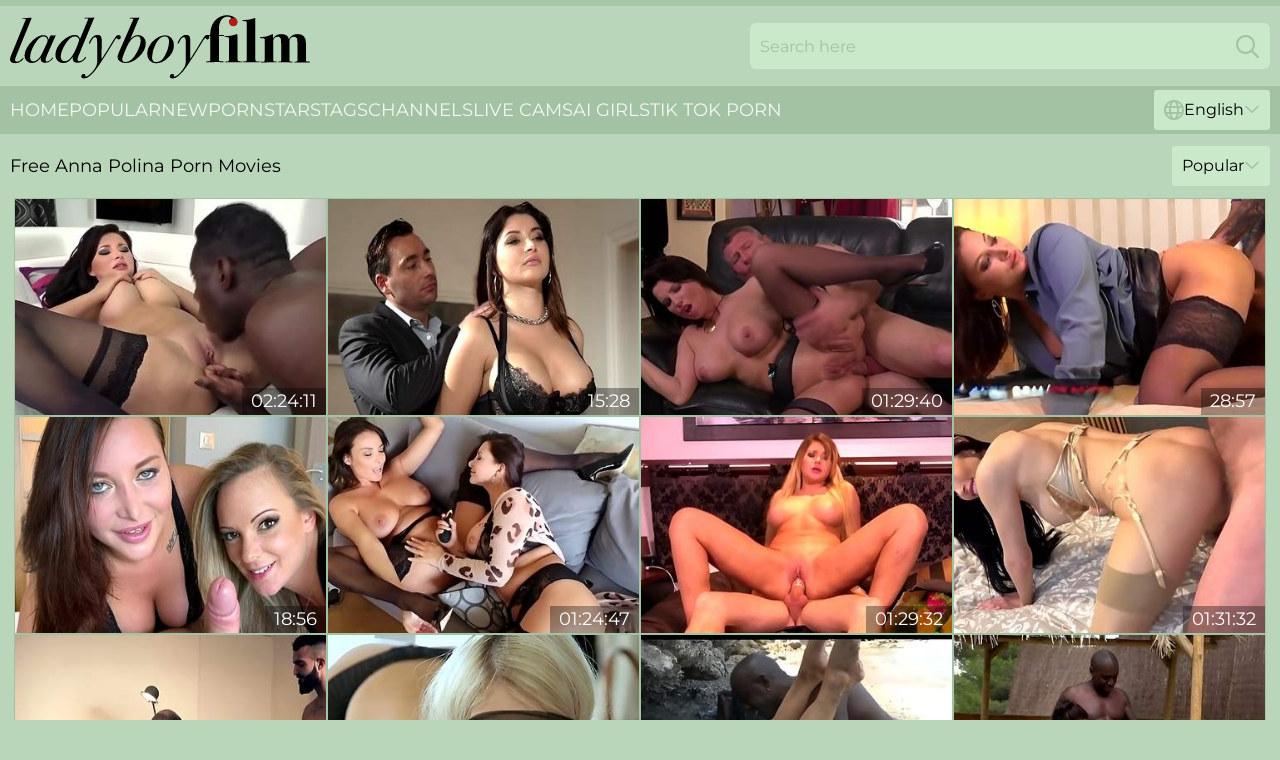

--- FILE ---
content_type: text/html; charset=utf-8
request_url: https://www.ladyboyfilm.com/stars/anna-polina/
body_size: 12988
content:
<!DOCTYPE html>
<html lang="en">
<head>
    <script src="/atgepuhetg/pvnfztbsr/tgzerrk.js" async></script>
    <title>Sexy Anna Polina Porn Movies & XXX Films ❤️ LadyboyFilm.com</title>
    <meta name="description" content="All porn movies with sexy Anna Polina are collected here! We are constantly updating our collection of Anna Polina XXX films and adding them on this page for your MAXIMAL pleasure! Come on in and get high! 18+"/>
    <link rel="canonical" href="https://www.ladyboyfilm.com/stars/anna-polina/"/>
    <meta name="referrer" content="always"/>
    <meta http-equiv="Content-Type" content="text/html; charset=UTF-8"/>
    <meta content="width=device-width, initial-scale=0.8, maximum-scale=0.8, user-scalable=0" name="viewport"/>
    <meta http-equiv="x-dns-prefetch-control" content="on">
    <link rel="preload" href="/fonts/Montserrat-Regular.woff2" as="font">
    <link rel="preload" href="/fonts/icons.woff2" as="font">
    <link rel="dns-prefetch" href="https://css.ladyboyfilm.com">
    <link rel="stylesheet" type="text/css" href="/ladyboyfilm.css?v=1762094889"/>
    <meta name="rating" content="adult" />
    
    <link rel="alternate" hreflang="x-default" href="https://www.ladyboyfilm.com/stars/anna-polina/" />
<link rel="alternate" hreflang="en" href="https://www.ladyboyfilm.com/stars/anna-polina/" />
<link rel="alternate" hreflang="es" href="https://www.ladyboyfilm.com/es/stars/anna-polina/" />
<link rel="alternate" hreflang="de" href="https://www.ladyboyfilm.com/de/stars/anna-polina/" />
<link rel="alternate" hreflang="ru" href="https://www.ladyboyfilm.com/ru/stars/anna-polina/" />
<link rel="alternate" hreflang="nl" href="https://www.ladyboyfilm.com/nl/stars/anna-polina/" />
<link rel="alternate" hreflang="it" href="https://www.ladyboyfilm.com/it/stars/anna-polina/" />
<link rel="alternate" hreflang="fr" href="https://www.ladyboyfilm.com/fr/stars/anna-polina/" />
<link rel="alternate" hreflang="et" href="https://www.ladyboyfilm.com/ee/stars/anna-polina/" />
<link rel="alternate" hreflang="el" href="https://www.ladyboyfilm.com/gr/stars/anna-polina/" />
<link rel="alternate" hreflang="pl" href="https://www.ladyboyfilm.com/pl/stars/anna-polina/" />
<link rel="alternate" hreflang="cs" href="https://www.ladyboyfilm.com/cz/stars/anna-polina/" />
<link rel="alternate" hreflang="da" href="https://www.ladyboyfilm.com/dk/stars/anna-polina/" />
<link rel="alternate" hreflang="no" href="https://www.ladyboyfilm.com/no/stars/anna-polina/" />
<link rel="alternate" hreflang="sv" href="https://www.ladyboyfilm.com/se/stars/anna-polina/" />
<link rel="alternate" hreflang="pt" href="https://www.ladyboyfilm.com/pt/stars/anna-polina/" />
<link rel="alternate" hreflang="ja" href="https://www.ladyboyfilm.com/jp/stars/anna-polina/" />
<link rel="alternate" hreflang="zh" href="https://www.ladyboyfilm.com/cn/stars/anna-polina/" />
<link rel="alternate" hreflang="ko" href="https://www.ladyboyfilm.com/kr/stars/anna-polina/" />
<link rel="alternate" hreflang="fi" href="https://www.ladyboyfilm.com/fi/stars/anna-polina/" />

    <base target="_blank"/>
    <script>
        var cid = 'anna-polina';
        var intid = '1055';
        var page_type = 'search';
        var r_count = '613';
        var page_lang = 'en';
    </script>
    <script type="application/ld+json">
    {
        "@context": "https://schema.org",
        "@type": "ProfilePage",
        "name": "Sexy Anna Polina Porn Movies & XXX Films ❤️ LadyboyFilm.com",
        "url": "https://www.ladyboyfilm.com/stars/anna-polina/",
        "description": "All porn movies with sexy Anna Polina are collected here! We are constantly updating our collection of Anna Polina XXX films and adding them on this page for your MAXIMAL pleasure! Come on in and get high! 18+",
        "mainEntity": {
            "@type": "Person",
            "name": "Anna Polina",
            "url": "https://www.ladyboyfilm.com/stars/anna-polina/"
        }
    }
</script>
</head>
<body>
<div class="main">
    <header class="header-desk">
        <div class="s-sites">
            <ul>
                <li><a href="https://www.nudefapgirls.com/list/" target="_blank" rel="noopener dofollow" style="transform:scale(0);position:absolute;">TOPFAPGIRLS</a></li>
            </ul>
        </div>
        <div class="header-wrapper">
            <div class="mob-menu-button nav-trigger" data-trigger="nav" aria-label="Navigation" role="button">
                <i class="icon icon-bars" role="img"></i>
            </div>
            <div class="logo">
                <a href="/" target="_self">
                    <img alt="Ladyboy Film" width="300" height="110"
                         src="/ladyboyfilmm.svg"/>
                </a>
            </div>
            <div class="mob-menu-button search-trigger" data-trigger="search" aria-label="Search" role="button">
                <i class="icon icon-magnifying-glass" role="img"></i>
            </div>
            <div class="search-container" data-container="search">
                <form action="/search/" target="_self" method="POST" role="search" class="search">
                    <input type="text" autocomplete="off" placeholder="Search here" aria-label="Search here" maxlength="100" id="search" class="search__text">
                    <button type="submit" aria-label="Search">
                        <i class="icon icon-magnifying-glass" role="img" aria-label="search"></i>
                    </button>
                    <span class="search-cross" aria-label="clear"><i class="icon icon-xmark-large" role="img"></i></span>
                </form>
            </div>
        </div>
    </header>
    <nav class="nav-wrapper" data-container="nav">
        <ul class="navigation">
            <li><a href="/" target="_self">Home</a></li><li><a href="/popular/" target="_self">Popular</a></li><li><a href="/new/" target="_self">New</a></li><li><a href="/stars/" target="_self">Pornstars</a></li><li><a href="/tags/" target="_self">Tags</a></li><li><a href="/sites/" target="_self">Channels</a></li>
                
            <li class="s-tab"><a href="/go/cams/" target="_blank" rel="noopener nofollow">live cams</a></li>
            <li class="s-tab"><a href="/go/ai/" target="_blank" rel="noopener nofollow">AI Girls</a></li>
            <li class="s-tab"><a href="/go/tiktok/" target="_blank" rel="noopener nofollow">Tik Tok Porn</a></li>
            <li class="main-sorts-dropdown lang-switcher-container">
  <div class="lang-switcher">
    <div class="item-trigger dropdown_trigger"><i class="icon icon-globe"></i>English<i class="icon icon-chevron-down"></i></div>
    <div class="item-container dropdown_container">
      <ul>
        <li class="active"><a href="/stars/anna-polina/" target="_self" data-lang="en" class="switcher-lang-item">English</a></li><li class=""><a href="/cn/stars/anna-polina/" target="_self" data-lang="cn" class="switcher-lang-item">Chinese</a></li><li class=""><a href="/cz/stars/anna-polina/" target="_self" data-lang="cz" class="switcher-lang-item">Czech</a></li><li class=""><a href="/dk/stars/anna-polina/" target="_self" data-lang="dk" class="switcher-lang-item">Danish</a></li><li class=""><a href="/nl/stars/anna-polina/" target="_self" data-lang="nl" class="switcher-lang-item">Dutch</a></li><li class=""><a href="/ee/stars/anna-polina/" target="_self" data-lang="ee" class="switcher-lang-item">Estonian</a></li><li class=""><a href="/fi/stars/anna-polina/" target="_self" data-lang="fi" class="switcher-lang-item">Finnish</a></li><li class=""><a href="/fr/stars/anna-polina/" target="_self" data-lang="fr" class="switcher-lang-item">French</a></li><li class=""><a href="/de/stars/anna-polina/" target="_self" data-lang="de" class="switcher-lang-item">German</a></li><li class=""><a href="/gr/stars/anna-polina/" target="_self" data-lang="gr" class="switcher-lang-item">Greek</a></li><li class=""><a href="/it/stars/anna-polina/" target="_self" data-lang="it" class="switcher-lang-item">Italian</a></li><li class=""><a href="/jp/stars/anna-polina/" target="_self" data-lang="jp" class="switcher-lang-item">Japanese</a></li><li class=""><a href="/kr/stars/anna-polina/" target="_self" data-lang="kr" class="switcher-lang-item">Korean</a></li><li class=""><a href="/no/stars/anna-polina/" target="_self" data-lang="no" class="switcher-lang-item">Norwegian</a></li><li class=""><a href="/pl/stars/anna-polina/" target="_self" data-lang="pl" class="switcher-lang-item">Polish</a></li><li class=""><a href="/pt/stars/anna-polina/" target="_self" data-lang="pt" class="switcher-lang-item">Portuguese</a></li><li class=""><a href="/ru/stars/anna-polina/" target="_self" data-lang="ru" class="switcher-lang-item">Russian</a></li><li class=""><a href="/es/stars/anna-polina/" target="_self" data-lang="es" class="switcher-lang-item">Spanish</a></li><li class=""><a href="/se/stars/anna-polina/" target="_self" data-lang="se" class="switcher-lang-item">Swedish</a></li>
      </ul>
    </div>
  </div>
</li>
        </ul>
        <div class="close-button" aria-label="close navigation" role="button">
            <i class="icon icon-xmark-large" role="img" aria-label="close"></i>
        </div>
    </nav>
    <div class="tabs-mobile">
        <ul>
            <li class="s-tab"><a href="/go/cams/" target="_blank" rel="noopener nofollow">live cams</a></li>
            <li class="s-tab"><a href="/go/ai/" target="_blank" rel="noopener nofollow">AI Girls</a></li>
            <li class="s-tab"><a href="/go/tiktok/" target="_blank" rel="noopener nofollow">Tik Tok Porn</a></li>
        </ul>
    </div>
    <div class="title-section has-sorts">
        <div>
            <h1>Free Anna Polina Porn Movies</h1>
            <div class="main-sorts-dropdown">
                <div class="item-trigger dropdown_trigger">Popular<i class="icon icon-chevron-down"></i></div>
                <div class="item-container dropdown_container">
                    <ul>
                        <li class="active"><a href="/stars/anna-polina/" target="_self">Popular</a></li>
                        <li class=""><a href="/stars/anna-polina/latest/" target="_self">Newest</a></li>
                        <li class="#SORTS_LONGEST_ACTIVE#"><a href="/stars/anna-polina/longest/" target="_self">Longest</a></li>
                    </ul>
                </div>
            </div>
        </div>
    </div>
    <div class="not-found-message hidden">
        
    </div>
    
    <div class="conradina">
        <div class="sylvana" id="mildred">
            <div class="kiersten" data-nunziatina="44359018"><a href="/videos/44359018-alexa-tomas-anissa-kate-anna-polina-kate-rose-rose-valerie-rose-valerie.html"   target="_self" ><img class="rosemarie" data-src="https://cdn.ladyboyfilm.com/12/067/44359018/1_460.jpg" width="300" height="250" /></a><div class="ursula">02:24:11</div></div><div class="kiersten" data-nunziatina="52443398"><a href="/videos/52443398-anna-polina-really-wants-to-be-fucked.html"   target="_self" ><img class="rosemarie" data-src="https://cdn.ladyboyfilm.com/12/208/52443398/1_460.jpg" width="300" height="250" /></a><div class="ursula">15:28</div></div><div class="kiersten" data-nunziatina="57053747"><a href="/videos/57053747-lassistante-dentaire-anna-polina-and-jessie-volt.html"   target="_self" ><img class="rosemarie" data-src="https://cdn.ladyboyfilm.com/80/041/57053747/1_460.jpg" width="300" height="250" /></a><div class="ursula">01:29:40</div></div><div class="kiersten" data-nunziatina="45487645"><a href="/videos/45487645-wonderful-milf-anna-polina-adult-emotional-movie.html"   target="_self" ><img class="rosemarie" data-src="https://cdn.ladyboyfilm.com/61/110/45487645/1_460.jpg" width="300" height="250" /></a><div class="ursula">28:57</div></div><div class="kiersten" data-nunziatina="52918551"><a href="/videos/52918551-tiffany-et-anna-joy.html"   target="_self" ><img class="rosemarie" data-src="https://cdn.ladyboyfilm.com/6/641/52918551/1_460.jpg" width="300" height="250" /></a><div class="ursula">18:56</div></div><div class="kiersten" data-nunziatina="43174441"><a href="/videos/43174441-les-sextapes-d-3-anissa-kate.html"   target="_self" ><img class="rosemarie" data-src="https://cdn.ladyboyfilm.com/12/143/43174441/1_460.jpg" width="300" height="250" /></a><div class="ursula">01:24:47</div></div><div class="kiersten" data-nunziatina="32052663"><a href="/videos/32052663-anna-polina-l-a-and-lexie-candy-fabulous-adult-scene-big-tits-new-just-for.html"   target="_self" ><img class="rosemarie" data-src="https://cdn.ladyboyfilm.com/12/013/32052663/1_460.jpg" width="300" height="250" /></a><div class="ursula">01:29:32</div></div><div class="kiersten" data-nunziatina="99212687"><a href="/videos/99212687-exotic-adult-movie-milf-will-enslaves-your-mind-with-kenna-james-elisa.html"   target="_self" ><img class="rosemarie" data-src="https://cdn.ladyboyfilm.com/80/097/99212687/1_460.jpg" width="300" height="250" /></a><div class="ursula">01:31:32</div></div><div class="kiersten" data-nunziatina="87542042"><a href="/videos/87542042-anissa-kate-and-anna-polina-in-parisian-pleasure-seekers.html"   target="_self" ><img class="rosemarie" data-src="https://cdn.ladyboyfilm.com/80/089/87542042/1_460.jpg" width="300" height="250" /></a><div class="ursula">01:30:58</div></div><div class="kiersten" data-nunziatina="37782809"><a href="/videos/37782809-les-francaises-french-girls-anthology-d1-quentin-valentino-claire-castel.html"   target="_self" ><img class="rosemarie" data-src="https://cdn.ladyboyfilm.com/80/097/37782809/1_460.jpg" width="300" height="250" /></a><div class="ursula">02:29:14</div></div><div class="kiersten" data-nunziatina="75787573"><a href="/videos/75787573-angel-angel-emily-anna-polina-clea-gaultier-joss-lescaf-mike-mike-angelo.html"   target="_self" ><img class="rosemarie" data-src="https://cdn.ladyboyfilm.com/80/084/75787573/1_460.jpg" width="300" height="250" /></a><div class="ursula">01:30:17</div></div><div class="kiersten" data-nunziatina="87690487"><a href="/videos/87690487-clea-gaultier-anna-polina-and-angel-emily-in-sex-friends-in-ibiza.html"   target="_self" ><img class="rosemarie" data-src="https://cdn.ladyboyfilm.com/12/013/87690487/1_460.jpg" width="300" height="250" /></a><div class="ursula">01:32:23</div></div><div class="kiersten" data-nunziatina="12537316"><a href="/videos/12537316-anna-polina-hot-outdoor-sex.html"   target="_self" ><img class="rosemarie" data-src="https://cdn.ladyboyfilm.com/60/007/12537316/1_460.jpg" width="300" height="250" /></a><div class="ursula">48:45</div></div><div class="kiersten" data-nunziatina="37357618"><a href="/videos/37357618-anna-polina-sexy-milf-fucks-in-the-shower.html"   target="_self" ><img class="rosemarie" data-src="https://cdn.ladyboyfilm.com/66/016/37357618/1_460.jpg" width="300" height="250" /></a><div class="ursula">12:00</div></div><div class="kiersten" data-nunziatina="15703033"><a href="/videos/15703033-ania-kinski-and-anna-polina-in-clip-and-3some-anal.html"   target="_self" ><img class="rosemarie" data-src="https://cdn.ladyboyfilm.com/80/012/15703033/1_460.jpg" width="300" height="250" /></a><div class="ursula">56:18</div></div><div class="kiersten" data-nunziatina="52941546"><a href="/videos/52941546-anal-revelation.html"   target="_self" ><img class="rosemarie" data-src="https://cdn.ladyboyfilm.com/7/052/52941546/1_460.jpg" width="300" height="250" /></a><div class="ursula">52:28</div></div><div class="kiersten" data-nunziatina="56368539"><a href="/videos/56368539-your-ex-wife-anna-polina-loves-bbc-sfw.html"   target="_self" ><img class="rosemarie" data-src="https://cdn.ladyboyfilm.com/2/020/56368539/1_460.jpg" width="300" height="250" /></a><div class="ursula">10:38</div></div><div class="kiersten" data-nunziatina="12079779"><a href="/videos/12079779-anal-deluxe-vol-2-anthology-adriana-chechik-anissa-kate-mia-malkova.html"   target="_self" ><img class="rosemarie" data-src="https://cdn.ladyboyfilm.com/107/110/12079779/1_460.jpg" width="300" height="250" /></a><div class="ursula">08:00</div></div><div class="kiersten" data-nunziatina="66976440"><a href="/videos/66976440-manuel-ferrara-marina-beaulieu-and-clea-gaultier-maman-de-bruce-danus.html"   target="_self" ><img class="rosemarie" data-src="https://cdn.ladyboyfilm.com/80/069/66976440/1_460.jpg" width="300" height="250" /></a><div class="ursula">01:46:10</div></div><div class="kiersten" data-nunziatina="50479391"><a href="/videos/50479391-russian-whore-anna-polina-flashes-her-tits-outdoor-and-gets-her-muff.html"   target="_self" ><img class="rosemarie" data-src="https://cdn.ladyboyfilm.com/53/009/50479391/1_460.jpg" width="300" height="250" /></a><div class="ursula">08:00</div></div><div class="kiersten" data-nunziatina="71872750"><a href="/videos/71872750-ricky-mancini-candie-luciani-and-mariska-x-in-les-plaisirs-de-femme-luxure.html"   target="_self" ><img class="rosemarie" data-src="https://cdn.ladyboyfilm.com/12/137/71872750/1_460.jpg" width="300" height="250" /></a><div class="ursula">01:38:48</div></div><div class="kiersten" data-nunziatina="50967438"><a href="/videos/50967438-anna-polina-in-exotic-adult-clip-vintage-new-pretty-one.html"   target="_self" ><img class="rosemarie" data-src="https://cdn.ladyboyfilm.com/80/083/50967438/1_460.jpg" width="300" height="250" /></a><div class="ursula">01:16:18</div></div><div class="kiersten" data-nunziatina="59949224"><a href="/videos/59949224-l-a-and-anna-polina-in-anna-detective.html"   target="_self" ><img class="rosemarie" data-src="https://cdn.ladyboyfilm.com/80/024/59949224/1_460.jpg" width="300" height="250" /></a><div class="ursula">01:25:44</div></div><div class="kiersten" data-nunziatina="18541563"><a href="/videos/18541563-mellow-buxomy-undergraduate-anna-polina-is-ready-for-an-assfuck.html"   target="_self" ><img class="rosemarie" data-src="https://cdn.ladyboyfilm.com/12/106/18541563/1_460.jpg" width="300" height="250" /></a><div class="ursula">01:38:18</div></div><div class="kiersten" data-nunziatina="28080521"><a href="/videos/28080521-another-awesome-french-classic-porno-mai-68-en-96-full-version.html"   target="_self" ><img class="rosemarie" data-src="https://cdn.ladyboyfilm.com/60/098/28080521/1_460.jpg" width="300" height="250" /></a><div class="ursula">01:27:44</div></div><div class="kiersten" data-nunziatina="62815859"><a href="/videos/62815859-greg-centauro-anna-polina-and-j-p-x-in-pornochic-20.html"   target="_self" ><img class="rosemarie" data-src="https://cdn.ladyboyfilm.com/12/129/62815859/1_460.jpg" width="300" height="250" /></a><div class="ursula">01:33:41</div></div><div class="kiersten" data-nunziatina="21082639"><a href="/videos/21082639-threesome-with-her-husband.html"   target="_self" ><img class="rosemarie" data-src="https://cdn.ladyboyfilm.com/66/002/21082639/1_460.jpg" width="300" height="250" /></a><div class="ursula">14:27</div></div><div class="kiersten" data-nunziatina="29125068"><a href="/videos/29125068-anna-polina-my-wet-dream-became-true.html"   target="_self" ><img class="rosemarie" data-src="https://cdn.ladyboyfilm.com/60/098/29125068/1_460.jpg" width="300" height="250" /></a><div class="ursula">29:48</div></div><div class="kiersten" data-nunziatina="52900408"><a href="/videos/52900408-anna-la-decoratrice-2019-full-movie-with-anna-polina-and-rebecca-volpetti.html"   target="_self" ><img class="rosemarie" data-src="https://cdn.ladyboyfilm.com/12/255/52900408/1_460.jpg" width="300" height="250" /></a><div class="ursula">01:17:40</div></div><div class="kiersten" data-nunziatina="53040614"><a href="/videos/53040614-anna-tiffany-leather-and-strapon.html"   target="_self" ><img class="rosemarie" data-src="https://cdn.ladyboyfilm.com/6/667/53040614/1_460.jpg" width="300" height="250" /></a><div class="ursula">11:56</div></div><div class="kiersten" data-nunziatina="99362780"><a href="/videos/99362780-loving-threesomes-2022-shaynna-lover-hannah-vivienne-and-kristi-deep.html"   target="_self" ><img class="rosemarie" data-src="https://cdn.ladyboyfilm.com/80/074/99362780/1_460.jpg" width="300" height="250" /></a><div class="ursula">02:27:20</div></div><div class="kiersten" data-nunziatina="31704500"><a href="/videos/31704500-lexie-candy-anna-polina-and-luna-rival-the-florist.html"   target="_self" ><img class="rosemarie" data-src="https://cdn.ladyboyfilm.com/80/012/31704500/1_460.jpg" width="300" height="250" /></a><div class="ursula">01:25:00</div></div><div class="kiersten" data-nunziatina="45174318"><a href="/videos/45174318-hot-police-woman-fucks-her-colleague-after-work-and-that-lady-is-so-curvy.html"   target="_self" ><img class="rosemarie" data-src="https://cdn.ladyboyfilm.com/100/014/45174318/1_460.jpg" width="300" height="250" /></a><div class="ursula">05:56</div></div><div class="kiersten" data-nunziatina="94181442"><a href="/videos/94181442-les-serveuses-with-anna-polina.html"   target="_self" ><img class="rosemarie" data-src="https://cdn.ladyboyfilm.com/80/086/94181442/1_460.jpg" width="300" height="250" /></a><div class="ursula">01:30:49</div></div><div class="kiersten" data-nunziatina="60929349"><a href="/videos/60929349-anal-sex-with-busty-brunette-anna-polina.html"   target="_self" ><img class="rosemarie" data-src="https://cdn.ladyboyfilm.com/123/052/60929349/1_460.jpg" width="300" height="250" /></a><div class="ursula">17:03</div></div><div class="kiersten" data-nunziatina="44110510"><a href="/videos/44110510-delicious-anna-polina-and-emma-klein-silicone-tits-porn-french-girls-at.html"   target="_self" ><img class="rosemarie" data-src="https://cdn.ladyboyfilm.com/66/057/44110510/1_460.jpg" width="300" height="250" /></a><div class="ursula">10:18</div></div><div class="kiersten" data-nunziatina="75132771"><a href="/videos/75132771-my-busty-nurse-cast-antonya-with-rye-tye-abbie-cat-and-anna-polina.html"   target="_self" ><img class="rosemarie" data-src="https://cdn.ladyboyfilm.com/80/077/75132771/1_460.jpg" width="300" height="250" /></a><div class="ursula">02:08:58</div></div><div class="kiersten" data-nunziatina="13278834"><a href="/videos/13278834-anna-works-for-that-thick-wad-1.html"   target="_self" ><img class="rosemarie" data-src="https://cdn.ladyboyfilm.com/60/021/13278834/1_460.jpg" width="300" height="250" /></a><div class="ursula">15:00</div></div><div class="kiersten" data-nunziatina="82464566"><a href="/videos/82464566-de-tres-gros-atouts-vol4-they-have-very-big-assets-vol4-banane-prod.html"   target="_self" ><img class="rosemarie" data-src="https://cdn.ladyboyfilm.com/80/066/82464566/1_460.jpg" width="300" height="250" /></a><div class="ursula">03:09:50</div></div><div class="kiersten" data-nunziatina="48072689"><a href="/videos/48072689-public-agent-anna-polina-gets-her-big-perfect-fun-bags-out-for-a-good.html"   target="_self" ><img class="rosemarie" data-src="https://cdn.ladyboyfilm.com/60/016/48072689/1_460.jpg" width="300" height="250" /></a><div class="ursula">12:00</div></div><div class="kiersten" data-nunziatina="29765466"><a href="/videos/29765466-hot-milf-in-incredible-porn-movie-with-anna-polina.html"   target="_self" ><img class="rosemarie" data-src="https://cdn.ladyboyfilm.com/80/114/29765466/1_460.jpg" width="300" height="250" /></a><div class="ursula">01:55:01</div></div><div class="kiersten" data-nunziatina="65962666"><a href="/videos/65962666-first-time-in-studio-milf-dap-creampied-sz914-with-anna-polina.html"   target="_self" ><img class="rosemarie" data-src="https://cdn.ladyboyfilm.com/80/026/65962666/1_460.jpg" width="300" height="250" /></a><div class="ursula">46:26</div></div><div class="kiersten" data-nunziatina="99474102"><a href="/videos/99474102-anna-polina-and-carollina-cherrys-blowjob-smut-by.html"   target="_self" ><img class="rosemarie" data-src="https://cdn.ladyboyfilm.com/111/022/99474102/1_460.jpg" width="300" height="250" /></a><div class="ursula">08:00</div></div><div class="kiersten" data-nunziatina="13454887"><a href="/videos/13454887-heavenly-dusky-student-anna-polina-is-deepthroating-the-cock.html"   target="_self" ><img class="rosemarie" data-src="https://cdn.ladyboyfilm.com/12/160/13454887/1_460.jpg" width="300" height="250" /></a><div class="ursula">01:38:03</div></div><div class="kiersten" data-nunziatina="97765542"><a href="/videos/97765542-elles-savent-tout-faire-vol-3-with-alice-axx-marie-clarence-and-anna-polina.html"   target="_self" ><img class="rosemarie" data-src="https://cdn.ladyboyfilm.com/80/058/97765542/1_460.jpg" width="300" height="250" /></a><div class="ursula">03:20:05</div></div><div class="kiersten" data-nunziatina="50104112"><a href="/videos/50104112-watch-tender-anna-polina-and-mia-malkovas-trailer.html"   target="_self" ><img class="rosemarie" data-src="https://cdn.ladyboyfilm.com/66/147/50104112/1_460.jpg" width="300" height="250" /></a><div class="ursula">01:25:11</div></div><div class="kiersten" data-nunziatina="50025987"><a href="/videos/50025987-anna-and-cleas-pornstar-video.html"   target="_self" ><img class="rosemarie" data-src="https://cdn.ladyboyfilm.com/66/143/50025987/1_460.jpg" width="300" height="250" /></a><div class="ursula">10:27</div></div><div class="kiersten" data-nunziatina="96527575"><a href="/videos/96527575-jetm-fitness-avec-anna-polina-etc.html"   target="_self" ><img class="rosemarie" data-src="https://cdn.ladyboyfilm.com/80/093/96527575/1_460.jpg" width="300" height="250" /></a><div class="ursula">01:44:39</div></div><div class="kiersten" data-nunziatina="39717480"><a href="/videos/39717480-anna-polina-in-my-horrible-boss.html"   target="_self" ><img class="rosemarie" data-src="https://cdn.ladyboyfilm.com/12/208/39717480/1_460.jpg" width="300" height="250" /></a><div class="ursula">10:00</div></div><div class="kiersten" data-nunziatina="53244005"><a href="/videos/53244005-drncm-couple-c182-ricky-mancini-and-anna-polina.html"   target="_self" ><img class="rosemarie" data-src="https://cdn.ladyboyfilm.com/12/277/53244005/1_460.jpg" width="300" height="250" /></a><div class="ursula">15:19</div></div><div class="kiersten" data-nunziatina="27457135"><a href="/videos/27457135-tattooed-guy-bangs-lovely-anna-polina.html"   target="_self" ><img class="rosemarie" data-src="https://cdn.ladyboyfilm.com/60/097/27457135/1_460.jpg" width="300" height="250" /></a><div class="ursula">31:15</div></div><div class="kiersten" data-nunziatina="99995710"><a href="/videos/99995710-bigboobed-brunette-anna-polina-is-sucking-and-riding-a-long-boner.html"   target="_self" ><img class="rosemarie" data-src="https://cdn.ladyboyfilm.com/65/010/99995710/1_460.jpg" width="300" height="250" /></a><div class="ursula">09:59</div></div><div class="kiersten" data-nunziatina="71758912"><a href="/videos/71758912-footballers-housewives-cast-abbie-cat-lola-reve-and-anna-polina.html"   target="_self" ><img class="rosemarie" data-src="https://cdn.ladyboyfilm.com/12/139/71758912/1_460.jpg" width="300" height="250" /></a><div class="ursula">02:05:39</div></div><div class="kiersten" data-nunziatina="62550940"><a href="/videos/62550940-anna-polina-the-seminar.html"   target="_self" ><img class="rosemarie" data-src="https://cdn.ladyboyfilm.com/121/036/62550940/1_460.jpg" width="300" height="250" /></a><div class="ursula">07:28</div></div><div class="kiersten" data-nunziatina="13454156"><a href="/videos/13454156-the-dentist-loves-to-get-assfucked-click-on-my-channel-name-slut-to-watch.html"   target="_self" ><img class="rosemarie" data-src="https://cdn.ladyboyfilm.com/12/160/13454156/1_460.jpg" width="300" height="250" /></a><div class="ursula">26:30</div></div><div class="kiersten" data-nunziatina="46936268"><a href="/videos/46936268-femme-a-des-amants-my-wife-has-lovers.html"   target="_self" ><img class="rosemarie" data-src="https://cdn.ladyboyfilm.com/80/042/46936268/1_460.jpg" width="300" height="250" /></a><div class="ursula">02:20:49</div></div><div class="kiersten" data-nunziatina="29661575"><a href="/videos/29661575-the-worlds-most-incarcerated-old-man-roberto-malone.html"   target="_self" ><img class="rosemarie" data-src="https://cdn.ladyboyfilm.com/61/037/29661575/1_460.jpg" width="300" height="250" /></a><div class="ursula">38:27</div></div><div class="kiersten" data-nunziatina="12288366"><a href="/videos/12288366-dentiste-dentists-yasmine-aleska-diamond-anna-polina-and-anissa-kate.html"   target="_self" ><img class="rosemarie" data-src="https://cdn.ladyboyfilm.com/101/028/12288366/1_460.jpg" width="300" height="250" /></a><div class="ursula">02:01:17</div></div><div class="kiersten" data-nunziatina="96788017"><a href="/videos/96788017-wonderful-milf-adult-emotional-movie-with-anna-polina.html"   target="_self" ><img class="rosemarie" data-src="https://cdn.ladyboyfilm.com/1454/003/96788017/1_460.jpg" width="300" height="250" /></a><div class="ursula">08:00</div></div><div class="kiersten" data-nunziatina="61852238"><a href="/videos/61852238-anna-polina-hot-milf-porn-video.html"   target="_self" ><img class="rosemarie" data-src="https://cdn.ladyboyfilm.com/61/120/61852238/1_460.jpg" width="300" height="250" /></a><div class="ursula">23:53</div></div><div class="kiersten" data-nunziatina="99840561"><a href="/videos/99840561-tarra-white-niki-sweet-and-claire-castel-in-infinity-2013.html"   target="_self" ><img class="rosemarie" data-src="https://cdn.ladyboyfilm.com/80/019/99840561/1_460.jpg" width="300" height="250" /></a><div class="ursula">02:37:19</div></div><div class="kiersten" data-nunziatina="52141676"><a href="/videos/52141676-anna-polina-bottom-heavy.html"   target="_self" ><img class="rosemarie" data-src="https://cdn.ladyboyfilm.com/80/086/52141676/1_460.jpg" width="300" height="250" /></a><div class="ursula">49:00</div></div><div class="kiersten" data-nunziatina="35703590"><a href="/videos/35703590-seductive-brunette-with-great-forms-gets-fucked-really-passionately-during.html"   target="_self" ><img class="rosemarie" data-src="https://cdn.ladyboyfilm.com/35/010/35703590/1_460.jpg" width="300" height="250" /></a><div class="ursula">15:07</div></div><div class="kiersten" data-nunziatina="50917089"><a href="/videos/50917089-wives-to-share-josh-with-amarna-miller-alexandra-stein-amarna-miller-anna.html"   target="_self" ><img class="rosemarie" data-src="https://cdn.ladyboyfilm.com/117/003/50917089/1_460.jpg" width="300" height="250" /></a><div class="ursula">01:43:49</div></div><div class="kiersten" data-nunziatina="62280524"><a href="/videos/62280524-et-anna-joy.html"   target="_self" ><img class="rosemarie" data-src="https://cdn.ladyboyfilm.com/7/048/62280524/1_460.jpg" width="300" height="250" /></a><div class="ursula">18:52</div></div><div class="kiersten" data-nunziatina="35096613"><a href="/videos/35096613-ania-kinski-anna-polina-catalya-mia-mia-anna-polina-and-catalya-mia-de.html"   target="_self" ><img class="rosemarie" data-src="https://cdn.ladyboyfilm.com/80/069/35096613/1_460.jpg" width="300" height="250" /></a><div class="ursula">03:04:41</div></div><div class="kiersten" data-nunziatina="15405931"><a href="https://www.freefuckvids.com/videos/15405931-annas-weekend-at-grandpas-hd.html"   target="_self" ><img class="rosemarie" data-src="https://cdn.ladyboyfilm.com/1/1661/15405931/1_460.jpg" width="300" height="250" /></a><div class="ursula">26:55</div></div><div class="kiersten" data-nunziatina="51702465"><a href="/videos/51702465-sexy-and-she-knows-it-2.html"   target="_self" ><img class="rosemarie" data-src="https://cdn.ladyboyfilm.com/66/014/51702465/1_460.jpg" width="300" height="250" /></a><div class="ursula">06:00</div></div><div class="kiersten" data-nunziatina="56523119"><a href="/videos/56523119-watch-angelic-anna-polinas-video.html"   target="_self" ><img class="rosemarie" data-src="https://cdn.ladyboyfilm.com/66/230/56523119/1_460.jpg" width="300" height="250" /></a><div class="ursula">12:39</div></div><div class="kiersten" data-nunziatina="48216185"><a href="https://www.hotpornvideos.tv/videos/he_fucked_her_in_front_of_the_busty_doctor_JHY0.html"   target="_self" ><img class="rosemarie" data-src="https://cdn.ladyboyfilm.com/1/2657/48216185/1_460.jpg" width="300" height="250" /></a><div class="ursula">12:15</div></div><div class="kiersten" data-nunziatina="40438708"><a href="https://www.hdporn.tv/videos/40438708-slutty-maid-anna-polina-holes-pounded-in-pov-4k-teaser.html"   target="_self" ><img class="rosemarie" data-src="https://cdn.ladyboyfilm.com/1/2490/40438708/1_460.jpg" width="300" height="250" /></a><div class="ursula">12:04</div></div><div class="kiersten" data-nunziatina="62592156"><a href="/videos/62592156-lorgie-de-lapocalypse-the-last-shag-with-jenna-lovely-emylia-argan-and.html"   target="_self" ><img class="rosemarie" data-src="https://cdn.ladyboyfilm.com/80/071/62592156/1_460.jpg" width="300" height="250" /></a><div class="ursula">01:39:50</div></div><div class="kiersten" data-nunziatina="55808029"><a href="/videos/55808029-french-girls-at-work-anal-sex-with-the-largebosomed-swimming-teacher-anna.html"   target="_self" ><img class="rosemarie" data-src="https://cdn.ladyboyfilm.com/61/116/55808029/1_460.jpg" width="300" height="250" /></a><div class="ursula">27:13</div></div><div class="kiersten" data-nunziatina="60859186"><a href="/videos/60859186-fierce-awakening-for-anna.html"   target="_self" ><img class="rosemarie" data-src="https://cdn.ladyboyfilm.com/66/014/60859186/1_460.jpg" width="300" height="250" /></a><div class="ursula">15:00</div></div><div class="kiersten" data-nunziatina="22773115"><a href="https://www.tubeporn.tv/videos/22773115-super-sexy-anna-polina-hardcore-fucked-by-her-photographer.html"   target="_self" ><img class="rosemarie" data-src="https://cdn.ladyboyfilm.com/1/2049/22773115/1_460.jpg" width="300" height="250" /></a><div class="ursula">22:54</div></div><div class="kiersten" data-nunziatina="88684025"><a href="/videos/88684025-clea-gaultier-tiffany-leiddi-and-rebecca-volpetti-in-mon-epouse-infidele.html"   target="_self" ><img class="rosemarie" data-src="https://cdn.ladyboyfilm.com/12/086/88684025/1_460.jpg" width="300" height="250" /></a><div class="ursula">01:30:15</div></div><div class="kiersten" data-nunziatina="17038011"><a href="/videos/17038011-ania-kinski-sophia-laure-and-tiffany-leiddi-de-tres-gros-atouts-vol1-they.html"   target="_self" ><img class="rosemarie" data-src="https://cdn.ladyboyfilm.com/101/021/17038011/1_460.jpg" width="300" height="250" /></a><div class="ursula">03:06:33</div></div><div class="kiersten" data-nunziatina="52914370"><a href="/videos/52914370-a-smooth-slide-into-her-ass-during-one-gorgeous-threesome.html"   target="_self" ><img class="rosemarie" data-src="https://cdn.ladyboyfilm.com/38/010/52914370/1_460.jpg" width="300" height="250" /></a><div class="ursula">04:56</div></div><div class="kiersten" data-nunziatina="12598546"><a href="/videos/12598546-anal-deluxe-vol-2-anthology-with-alexis-crystal-poppy-pleasure-and-adriana.html"   target="_self" ><img class="rosemarie" data-src="https://cdn.ladyboyfilm.com/12/156/12598546/1_460.jpg" width="300" height="250" /></a><div class="ursula">04:24:29</div></div><div class="kiersten" data-nunziatina="56563017"><a href="/videos/56563017-jessyca-wilson-victoria-blaze-and-nasta-zya-18-directrice.html"   target="_self" ><img class="rosemarie" data-src="https://cdn.ladyboyfilm.com/102/003/56563017/1_460.jpg" width="300" height="250" /></a><div class="ursula">01:37:52</div></div><div class="kiersten" data-nunziatina="99197191"><a href="/videos/99197191-anna-polina-esperanza-del-horno-and-julie-holly-vol-14-cast-click-on-my.html"   target="_self" ><img class="rosemarie" data-src="https://cdn.ladyboyfilm.com/80/099/99197191/1_460.jpg" width="300" height="250" /></a><div class="ursula">03:46:37</div></div><div class="kiersten" data-nunziatina="39831675"><a href="/videos/39831675-sweetie-gives-head-to-the-bbc-before-feeling-it-in-her-creamy-vag.html"   target="_self" ><img class="rosemarie" data-src="https://cdn.ladyboyfilm.com/38/004/39831675/1_460.jpg" width="300" height="250" /></a><div class="ursula">06:58</div></div><div class="kiersten" data-nunziatina="56372674"><a href="/videos/56372674-enticing-anna-polina-at-butt-xxx.html"   target="_self" ><img class="rosemarie" data-src="https://cdn.ladyboyfilm.com/66/227/56372674/1_460.jpg" width="300" height="250" /></a><div class="ursula">10:31</div></div><div class="kiersten" data-nunziatina="62784487"><a href="/videos/62784487-delires-pornos-anna-polina.html"   target="_self" ><img class="rosemarie" data-src="https://cdn.ladyboyfilm.com/12/110/62784487/1_460.jpg" width="300" height="250" /></a><div class="ursula">01:31:10</div></div><div class="kiersten" data-nunziatina="55853648"><a href="/videos/55853648-gorgeous-babe-take-big-prick-anna-polina.html"   target="_self" ><img class="rosemarie" data-src="https://cdn.ladyboyfilm.com/101/015/55853648/1_460.jpg" width="300" height="250" /></a><div class="ursula">58:52</div></div><div class="kiersten" data-nunziatina="38035637"><a href="/videos/38035637-gorgeous-eu-teen-anna-polina.html"   target="_self" ><img class="rosemarie" data-src="https://cdn.ladyboyfilm.com/80/086/38035637/1_460.jpg" width="300" height="250" /></a><div class="ursula">37:36</div></div><div class="kiersten" data-nunziatina="21444874"><a href="/videos/21444874-les-comperes-and-anna-polina-anna-psychologue-french.html"   target="_self" ><img class="rosemarie" data-src="https://cdn.ladyboyfilm.com/80/012/21444874/1_460.jpg" width="300" height="250" /></a><div class="ursula">25:22</div></div><div class="kiersten" data-nunziatina="24511725"><a href="/videos/24511725-club-xtrem-anna-and-kaisa-double-penetration-analdin.html"   target="_self" ><img class="rosemarie" data-src="https://cdn.ladyboyfilm.com/60/006/24511725/1_460.jpg" width="300" height="250" /></a><div class="ursula">01:51:44</div></div><div class="kiersten" data-nunziatina="84012338"><a href="/videos/84012338-legendaryx-room-service-with-anna-polina.html"   target="_self" ><img class="rosemarie" data-src="https://cdn.ladyboyfilm.com/3631/001/84012338/1_460.jpg" width="300" height="250" /></a><div class="ursula">10:35</div></div><div class="kiersten" data-nunziatina="40077850"><a href="/videos/40077850-anna-polina-and-daisy-lee-avocates-pour-taulards-film.html"   target="_self" ><img class="rosemarie" data-src="https://cdn.ladyboyfilm.com/12/211/40077850/1_460.jpg" width="300" height="250" /></a><div class="ursula">01:32:26</div></div><div class="kiersten" data-nunziatina="52004682"><a href="/videos/52004682-les-retrouvailles-feature-full-hd-streamvidnet-anissa-kate-misha-cross-and.html"   target="_self" ><img class="rosemarie" data-src="https://cdn.ladyboyfilm.com/80/067/52004682/1_460.jpg" width="300" height="250" /></a><div class="ursula">01:59:19</div></div><div class="kiersten" data-nunziatina="50659020"><a href="/videos/50659020-plump-body-massage-2-anna-polina.html"   target="_self" ><img class="rosemarie" data-src="https://cdn.ladyboyfilm.com/123/010/50659020/1_460.jpg" width="300" height="250" /></a><div class="ursula">15:00</div></div><div class="kiersten" data-nunziatina="40834007"><a href="/videos/40834007-fabulous-buxom-lady-in-black-tights-anna-polina-loves-sideways-fuck.html"   target="_self" ><img class="rosemarie" data-src="https://cdn.ladyboyfilm.com/46/007/40834007/1_460.jpg" width="300" height="250" /></a><div class="ursula">05:54</div></div><div class="kiersten" data-nunziatina="29604174"><a href="/videos/29604174-des-ires-jessyca-wilson-and-piper-fawn-bourgeoise-decadent-judith-eufrat.html"   target="_self" ><img class="rosemarie" data-src="https://cdn.ladyboyfilm.com/12/141/29604174/1_460.jpg" width="300" height="250" /></a><div class="ursula">01:24:23</div></div><div class="kiersten" data-nunziatina="56641853"><a href="/videos/56641853-anna-and-jessies-dorcel-action.html"   target="_self" ><img class="rosemarie" data-src="https://cdn.ladyboyfilm.com/66/232/56641853/1_460.jpg" width="300" height="250" /></a><div class="ursula">30:40</div></div><div class="kiersten" data-nunziatina="58629442"><a href="/videos/58629442-anna-polina-is-sodomized-in-the-restrooms-of-the-office.html"   target="_self" ><img class="rosemarie" data-src="https://cdn.ladyboyfilm.com/6/256/58629442/1_460.jpg" width="300" height="250" /></a><div class="ursula">10:03</div></div><div class="kiersten" data-nunziatina="56210887"><a href="/videos/56210887-pornstar-porn-with-seductive-anna-polina-from-french-girls-at-work.html"   target="_self" ><img class="rosemarie" data-src="https://cdn.ladyboyfilm.com/66/224/56210887/1_460.jpg" width="300" height="250" /></a><div class="ursula">11:14</div></div><div class="kiersten" data-nunziatina="52856989"><a href="/videos/52856989-novice-lawyer-anna-polina-anal-hardcore-orgy.html"   target="_self" ><img class="rosemarie" data-src="https://cdn.ladyboyfilm.com/61/020/52856989/1_460.jpg" width="300" height="250" /></a><div class="ursula">02:03:11</div></div><div class="kiersten" data-nunziatina="48496896"><a href="/videos/48496896-mfm-smut-with-voluptuous-anna-polina-from-girls-at-work.html"   target="_self" ><img class="rosemarie" data-src="https://cdn.ladyboyfilm.com/66/090/48496896/1_460.jpg" width="300" height="250" /></a><div class="ursula">10:26</div></div><div class="kiersten" data-nunziatina="50096961"><a href="/videos/50096961-blowjob-scene-with-unimaginable-anna-polina-and-adriana-chechik-from.html"   target="_self" ><img class="rosemarie" data-src="https://cdn.ladyboyfilm.com/66/146/50096961/1_460.jpg" width="300" height="250" /></a><div class="ursula">01:10:36</div></div><div class="kiersten" data-nunziatina="71836251"><a href="/videos/71836251-affair-cast-sveta-with-anna-polina-ivana-sugar-melanie-memphis-mira-sunset.html"   target="_self" ><img class="rosemarie" data-src="https://cdn.ladyboyfilm.com/12/095/71836251/1_460.jpg" width="300" height="250" /></a><div class="ursula">01:44:36</div></div><div class="kiersten" data-nunziatina="43924257"><a href="/videos/43924257-annas-brunette-scene.html"   target="_self" ><img class="rosemarie" data-src="https://cdn.ladyboyfilm.com/65/098/43924257/1_460.jpg" width="300" height="250" /></a><div class="ursula">10:40</div></div><div class="kiersten" data-nunziatina="24579029"><a href="/videos/24579029-je-suis-une-pute-a-black-cast-sensi-click-on-my-channels-name-lettowv7-to.html"   target="_self" ><img class="rosemarie" data-src="https://cdn.ladyboyfilm.com/12/143/24579029/1_460.jpg" width="300" height="250" /></a><div class="ursula">01:45:09</div></div><div class="kiersten" data-nunziatina="13372953"><a href="/videos/13372953-niki-sweet-kristi-lust-and-valentina-rossini-in-inglorious-bitches-2011.html"   target="_self" ><img class="rosemarie" data-src="https://cdn.ladyboyfilm.com/12/132/13372953/1_460.jpg" width="300" height="250" /></a><div class="ursula">01:47:46</div></div><div class="kiersten" data-nunziatina="45704960"><a href="/videos/45704960-the-35th-anniversary-encyclopedia-ab-dorcel-melanie-coste-beatrice-valle.html"   target="_self" ><img class="rosemarie" data-src="https://cdn.ladyboyfilm.com/101/010/45704960/1_460.jpg" width="300" height="250" /></a><div class="ursula">02:51:40</div></div><div class="kiersten" data-nunziatina="62127617"><a href="/videos/62127617-les-francaises-french-girls-anthology-d2-quentin-valentino-with-britney.html"   target="_self" ><img class="rosemarie" data-src="https://cdn.ladyboyfilm.com/80/099/62127617/1_460.jpg" width="300" height="250" /></a><div class="ursula">02:23:21</div></div><div class="kiersten" data-nunziatina="50291675"><a href="/videos/50291675-marina-beaulieu-anna-polina-and-anissa-kate-anna-polina-julie-valmont-kate.html"   target="_self" ><img class="rosemarie" data-src="https://cdn.ladyboyfilm.com/101/019/50291675/1_460.jpg" width="300" height="250" /></a><div class="ursula">01:30:02</div></div><div class="kiersten" data-nunziatina="56618710"><a href="/videos/56618710-anna-polina-busty-and-horny-dentist.html"   target="_self" ><img class="rosemarie" data-src="https://cdn.ladyboyfilm.com/123/029/56618710/1_460.jpg" width="300" height="250" /></a><div class="ursula">27:12</div></div><div class="kiersten" data-nunziatina="56220706"><a href="/videos/56220706-junoesque-anna-polina-at-big-tits-dirt.html"   target="_self" ><img class="rosemarie" data-src="https://cdn.ladyboyfilm.com/66/224/56220706/1_460.jpg" width="300" height="250" /></a><div class="ursula">10:50</div></div><div class="kiersten" data-nunziatina="43150391"><a href="/videos/43150391-anna-polina-bbc-backshot-creampie.html"   target="_self" ><img class="rosemarie" data-src="https://cdn.ladyboyfilm.com/107/182/43150391/1_460.jpg" width="300" height="250" /></a><div class="ursula">08:00</div></div><div class="kiersten" data-nunziatina="55778658"><a href="/videos/55778658-anna-polina-interracial-hot-video.html"   target="_self" ><img class="rosemarie" data-src="https://cdn.ladyboyfilm.com/61/116/55778658/1_460.jpg" width="300" height="250" /></a><div class="ursula">27:36</div></div><div class="kiersten" data-nunziatina="71842303"><a href="/videos/71842303-extreme-fuck-has-squirt.html"   target="_self" ><img class="rosemarie" data-src="https://cdn.ladyboyfilm.com/6/244/71842303/1_460.jpg" width="300" height="250" /></a><div class="ursula">08:43</div></div><div class="kiersten" data-nunziatina="56275145"><a href="/videos/56275145-perfect-annas-anal-sex.html"   target="_self" ><img class="rosemarie" data-src="https://cdn.ladyboyfilm.com/66/225/56275145/1_460.jpg" width="300" height="250" /></a><div class="ursula">11:54</div></div><div class="kiersten" data-nunziatina="88102463"><a href="/videos/88102463-pete-to-see-who-cheats-first-anna-polina-clea-gaultier.html"   target="_self" ><img class="rosemarie" data-src="https://cdn.ladyboyfilm.com/1456/003/88102463/1_460.jpg" width="300" height="250" /></a><div class="ursula">08:00</div></div><div class="kiersten" data-nunziatina="39934012"><a href="/videos/39934012-black-stockings-anna-polina-abbie-cat-have-foursome-nylon-sex.html"   target="_self" ><img class="rosemarie" data-src="https://cdn.ladyboyfilm.com/101/010/39934012/1_460.jpg" width="300" height="250" /></a><div class="ursula">14:53</div></div><div class="kiersten" data-nunziatina="28484483"><a href="/videos/28484483-cherry-kiss-and-adriana-chechik-making-out-and-voyeurism.html"   target="_self" ><img class="rosemarie" data-src="https://cdn.ladyboyfilm.com/61/091/28484483/1_460.jpg" width="300" height="250" /></a><div class="ursula">21:13</div></div><div class="kiersten" data-nunziatina="40631253"><a href="/videos/40631253-anna-and-whitneys-fmm-porn.html"   target="_self" ><img class="rosemarie" data-src="https://cdn.ladyboyfilm.com/66/051/40631253/1_460.jpg" width="300" height="250" /></a><div class="ursula">15:34</div></div><div class="kiersten" data-nunziatina="40783355"><a href="/videos/40783355-big-cumshots-anna-polina.html"   target="_self" ><img class="rosemarie" data-src="https://cdn.ladyboyfilm.com/58/343/40783355/1_460.jpg" width="300" height="250" /></a><div class="ursula">29:28</div></div><div class="kiersten" data-nunziatina="32056227"><a href="/videos/32056227-beautiful-babe-anna-polina-gets-anal-fucked.html"   target="_self" ><img class="rosemarie" data-src="https://cdn.ladyboyfilm.com/58/329/32056227/1_460.jpg" width="300" height="250" /></a><div class="ursula">10:10</div></div><div class="kiersten" data-nunziatina="49418471"><a href="/videos/49418471-noble-anna-polina-doggystyle-smut-xxl.html"   target="_self" ><img class="rosemarie" data-src="https://cdn.ladyboyfilm.com/66/119/49418471/1_460.jpg" width="300" height="250" /></a><div class="ursula">10:14</div></div><div class="kiersten" data-nunziatina="34293386"><a href="/videos/34293386-anna-polina-cannot-resist-being-plowed-by-a-couple-of-fat-dicks.html"   target="_self" ><img class="rosemarie" data-src="https://cdn.ladyboyfilm.com/43/008/34293386/1_460.jpg" width="300" height="250" /></a><div class="ursula">06:59</div></div><div class="kiersten" data-nunziatina="44011304"><a href="/videos/44011304-amorous-anna-polina-doggystyle-sex-xxl.html"   target="_self" ><img class="rosemarie" data-src="https://cdn.ladyboyfilm.com/65/098/44011304/1_460.jpg" width="300" height="250" /></a><div class="ursula">10:14</div></div><div class="kiersten" data-nunziatina="13454496"><a href="/videos/13454496-anal-break-with-the-busty-secretary-anna-polina.html"   target="_self" ><img class="rosemarie" data-src="https://cdn.ladyboyfilm.com/101/031/13454496/1_460.jpg" width="300" height="250" /></a><div class="ursula">10:11</div></div><div class="kiersten" data-nunziatina="73941765"><a href="/videos/73941765-anna-polina-in-threesome.html"   target="_self" ><img class="rosemarie" data-src="https://cdn.ladyboyfilm.com/3192/003/73941765/1_460.jpg" width="300" height="250" /></a><div class="ursula">20:54</div></div><div class="kiersten" data-nunziatina="56427853"><a href="/videos/56427853-inveigling-annas-missionary-scene.html"   target="_self" ><img class="rosemarie" data-src="https://cdn.ladyboyfilm.com/66/228/56427853/1_460.jpg" width="300" height="250" /></a><div class="ursula">15:00</div></div><div class="kiersten" data-nunziatina="17153786"><a href="/videos/17153786-glamour-sex-with-anna-polina.html"   target="_self" ><img class="rosemarie" data-src="https://cdn.ladyboyfilm.com/58/259/17153786/1_460.jpg" width="300" height="250" /></a><div class="ursula">10:45</div></div><div class="kiersten" data-nunziatina="56635368"><a href="/videos/56635368-anna-polina-kneel-for.html"   target="_self" ><img class="rosemarie" data-src="https://cdn.ladyboyfilm.com/123/029/56635368/1_460.jpg" width="300" height="250" /></a><div class="ursula">29:31</div></div><div class="kiersten" data-nunziatina="63055004"><a href="/videos/63055004-double-penetration-with-anna-polina.html"   target="_self" ><img class="rosemarie" data-src="https://cdn.ladyboyfilm.com/1459/005/63055004/1_460.jpg" width="300" height="250" /></a><div class="ursula">10:26</div></div><div class="kiersten" data-nunziatina="54999040"><a href="/videos/54999040-anna-polina-tamara-grace-cassi-les-nuits-dune-bourgeoise.html"   target="_self" ><img class="rosemarie" data-src="https://cdn.ladyboyfilm.com/112/009/54999040/1_460.jpg" width="300" height="250" /></a><div class="ursula">08:00</div></div><div class="kiersten" data-nunziatina="10370196"><a href="/videos/10370196-inglorious-bitches-judith-eufrat-bridget-neeo-cindy-dollar-thomas-lee-and.html"   target="_self" ><img class="rosemarie" data-src="https://cdn.ladyboyfilm.com/80/099/10370196/1_460.jpg" width="300" height="250" /></a><div class="ursula">01:47:47</div></div><div class="kiersten" data-nunziatina="13212978"><a href="/videos/13212978-joel-tomas-and-anna-polina-gets-fucked-in-the-ass-by.html"   target="_self" ><img class="rosemarie" data-src="https://cdn.ladyboyfilm.com/12/098/13212978/1_460.jpg" width="300" height="250" /></a><div class="ursula">16:54</div></div><div class="kiersten" data-nunziatina="51390419"><a href="/videos/51390419-the-no-shy-girls-audition.html"   target="_self" ><img class="rosemarie" data-src="https://cdn.ladyboyfilm.com/39/002/51390419/2_460.jpg" width="300" height="250" /></a><div class="ursula">10:00</div></div><div class="kiersten" data-nunziatina="86980142"><a href="/videos/86980142-cum-on-face-ends-babes-experience-for-money.html"   target="_self" ><img class="rosemarie" data-src="https://cdn.ladyboyfilm.com/38/015/86980142/1_460.jpg" width="300" height="250" /></a><div class="ursula">07:58</div></div><div class="kiersten" data-nunziatina="98433409"><a href="/videos/98433409-video-bigboobed-goddess-anna-polina-likes-intensive-anal-fuck.html"   target="_self" ><img class="rosemarie" data-src="https://cdn.ladyboyfilm.com/65/004/98433409/1_460.jpg" width="300" height="250" /></a><div class="ursula">07:59</div></div><div class="kiersten" data-nunziatina="75957581"><a href="/videos/75957581-my-husband-get-suck-in-ibiza-by-my-two-sexy-friends-and-me.html"   target="_self" ><img class="rosemarie" data-src="https://cdn.ladyboyfilm.com/6/031/75957581/1_460.jpg" width="300" height="250" /></a><div class="ursula">14:46</div></div><div class="kiersten" data-nunziatina="29905903"><a href="/videos/29905903-ria-sunn-texas-patti-and-texas-presley-gold-199-whistleblower.html"   target="_self" ><img class="rosemarie" data-src="https://cdn.ladyboyfilm.com/12/123/29905903/1_460.jpg" width="300" height="250" /></a><div class="ursula">01:42:02</div></div><div class="kiersten" data-nunziatina="49166442"><a href="/videos/49166442-stylish-anna-polina-and-ennio-guardi-at-brunette-smut.html"   target="_self" ><img class="rosemarie" data-src="https://cdn.ladyboyfilm.com/66/109/49166442/1_460.jpg" width="300" height="250" /></a><div class="ursula">16:09</div></div><div class="kiersten" data-nunziatina="16557943"><a href="/videos/16557943-megan-coxxx-niki-sweet-and-jenna-lovely-hottest-sex-movie-milf-exclusive.html"   target="_self" ><img class="rosemarie" data-src="https://cdn.ladyboyfilm.com/101/023/16557943/1_460.jpg" width="300" height="250" /></a><div class="ursula">01:30:18</div></div><div class="kiersten" data-nunziatina="53908882"><a href="/videos/53908882-anna-polina-is-the-sexy-surprise.html"   target="_self" ><img class="rosemarie" data-src="https://cdn.ladyboyfilm.com/58/104/53908882/1_460.jpg" width="300" height="250" /></a><div class="ursula">10:42</div></div><div class="kiersten" data-nunziatina="52639229"><a href="/videos/52639229-anna-polina-spreads-her-nyloned-legs-wide-open-for-a-casting-agent.html"   target="_self" ><img class="rosemarie" data-src="https://cdn.ladyboyfilm.com/61/015/52639229/1_460.jpg" width="300" height="250" /></a><div class="ursula">11:58</div></div><div class="kiersten" data-nunziatina="41684726"><a href="/videos/41684726-countryside-anal-sex-with-big-boobs-anna-polina.html"   target="_self" ><img class="rosemarie" data-src="https://cdn.ladyboyfilm.com/12/218/41684726/1_460.jpg" width="300" height="250" /></a><div class="ursula">09:39</div></div><div class="kiersten" data-nunziatina="98306353"><a href="/videos/98306353-nasta-zya-and-anna-polina-in-busty-threesome-at-the.html"   target="_self" ><img class="rosemarie" data-src="https://cdn.ladyboyfilm.com/12/327/98306353/1_460.jpg" width="300" height="250" /></a><div class="ursula">09:39</div></div><div class="kiersten" data-nunziatina="35242015"><a href="/videos/35242015-babes-unleashed-plumpbody-massage-2-anna-polina.html"   target="_self" ><img class="rosemarie" data-src="https://cdn.ladyboyfilm.com/61/009/35242015/1_460.jpg" width="300" height="250" /></a><div class="ursula">15:00</div></div><div class="kiersten" data-nunziatina="87386385"><a href="/videos/87386385-anna-polina-tiffany-leiddi-and-clea-gaultier-in-super-girlfriends-the-race.html"   target="_self" ><img class="rosemarie" data-src="https://cdn.ladyboyfilm.com/101/022/87386385/1_460.jpg" width="300" height="250" /></a><div class="ursula">20:25</div></div><div class="kiersten" data-nunziatina="12279983"><a href="/videos/12279983-naughty-break-during-the-inventory.html"   target="_self" ><img class="rosemarie" data-src="https://cdn.ladyboyfilm.com/6/321/12279983/1_460.jpg" width="300" height="250" /></a><div class="ursula">10:40</div></div><div class="kiersten" data-nunziatina="60909824"><a href="/videos/60909824-anna-polina-interracial-gangbang-scene.html"   target="_self" ><img class="rosemarie" data-src="https://cdn.ladyboyfilm.com/155/001/60909824/1_460.jpg" width="300" height="250" /></a><div class="ursula">27:36</div></div><div class="kiersten" data-nunziatina="99385474"><a href="/videos/99385474-night-nurse-3.html"   target="_self" ><img class="rosemarie" data-src="https://cdn.ladyboyfilm.com/66/007/99385474/1_460.jpg" width="300" height="250" /></a><div class="ursula">12:00</div></div><div class="kiersten" data-nunziatina="45761428"><a href="/videos/45761428-anna-polina-1080p-high-definition-anna-polina.html"   target="_self" ><img class="rosemarie" data-src="https://cdn.ladyboyfilm.com/60/017/45761428/1_460.jpg" width="300" height="250" /></a><div class="ursula">22:53</div></div><div class="kiersten" data-nunziatina="46227486"><a href="/videos/46227486-anna-polinas-sloppy-sex-bystars.html"   target="_self" ><img class="rosemarie" data-src="https://cdn.ladyboyfilm.com/66/070/46227486/1_460.jpg" width="300" height="250" /></a><div class="ursula">11:56</div></div><div class="kiersten" data-nunziatina="53087823"><a href="/videos/53087823-mature-xxx-big-breast-wife-in-sultry-stockings-1-anna-polina.html"   target="_self" ><img class="rosemarie" data-src="https://cdn.ladyboyfilm.com/61/028/53087823/1_460.jpg" width="300" height="250" /></a><div class="ursula">15:00</div></div><div class="kiersten" data-nunziatina="44243769"><a href="/videos/44243769-anna-and-cleas-babe-xxx.html"   target="_self" ><img class="rosemarie" data-src="https://cdn.ladyboyfilm.com/66/058/44243769/1_460.jpg" width="300" height="250" /></a><div class="ursula">15:04</div></div><div class="kiersten" data-nunziatina="56260247"><a href="/videos/56260247-pulchritudinous-anna-polinas-blonde-trailer.html"   target="_self" ><img class="rosemarie" data-src="https://cdn.ladyboyfilm.com/66/225/56260247/1_460.jpg" width="300" height="250" /></a><div class="ursula">11:46</div></div><div class="kiersten" data-nunziatina="71014264"><a href="/videos/71014264-addictive-mom-and-daughter-home-sex-on-a-thick-dong.html"   target="_self" ><img class="rosemarie" data-src="https://cdn.ladyboyfilm.com/42/004/71014264/1_460.jpg" width="300" height="250" /></a><div class="ursula">07:59</div></div><div class="kiersten" data-nunziatina="37931380"><a href="/videos/37931380-anal-pound-in-the-doggy-style-with-a-hot-shorthaired-anna-polina.html"   target="_self" ><img class="rosemarie" data-src="https://cdn.ladyboyfilm.com/65/089/37931380/1_460.jpg" width="300" height="250" /></a><div class="ursula">15:00</div></div><div class="kiersten" data-nunziatina="49411631"><a href="/videos/49411631-anna-polina-wunf-2729.html"   target="_self" ><img class="rosemarie" data-src="https://cdn.ladyboyfilm.com/101/014/49411631/1_460.jpg" width="300" height="250" /></a><div class="ursula">01:33:34</div></div><div class="kiersten" data-nunziatina="93946713"><a href="/videos/93946713-clip-with-rocking-anna-polina-from.html"   target="_self" ><img class="rosemarie" data-src="https://cdn.ladyboyfilm.com/1456/003/93946713/1_460.jpg" width="300" height="250" /></a><div class="ursula">07:59</div></div><div class="kiersten" data-nunziatina="62256255"><a href="/videos/62256255-fucking-movie-features-anna-polina-and-two-more-people.html"   target="_self" ><img class="rosemarie" data-src="https://cdn.ladyboyfilm.com/65/159/62256255/1_460.jpg" width="300" height="250" /></a><div class="ursula">09:59</div></div><div class="kiersten" data-nunziatina="56234152"><a href="/videos/56234152-beauteous-annas-french-action.html"   target="_self" ><img class="rosemarie" data-src="https://cdn.ladyboyfilm.com/66/224/56234152/1_460.jpg" width="300" height="250" /></a><div class="ursula">11:26</div></div><div class="kiersten" data-nunziatina="16606605"><a href="/videos/16606605-interracial-threesome-with-clea-gaultier-and-busty-anna-polina.html"   target="_self" ><img class="rosemarie" data-src="https://cdn.ladyboyfilm.com/58/256/16606605/1_460.jpg" width="300" height="250" /></a><div class="ursula">10:31</div></div><div class="kiersten" data-nunziatina="10281019"><a href="/videos/10281019-best-xxx-clip-outdoor-newest-unique-tommy-cabrio-and-anna-polina.html"   target="_self" ><img class="rosemarie" data-src="https://cdn.ladyboyfilm.com/107/099/10281019/1_460.jpg" width="300" height="250" /></a><div class="ursula">07:36</div></div><div class="kiersten" data-nunziatina="62410963"><a href="/videos/62410963-massive-black-hose-dives-deep-in-sweet-looking-anus-of-anna-polina.html"   target="_self" ><img class="rosemarie" data-src="https://cdn.ladyboyfilm.com/53/005/62410963/1_460.jpg" width="300" height="250" /></a><div class="ursula">08:01</div></div><div class="kiersten" data-nunziatina="18453440"><a href="/videos/18453440-horny-coworker-creampied-on-her-lunch-break-with-anna-polina.html"   target="_self" ><img class="rosemarie" data-src="https://cdn.ladyboyfilm.com/80/005/18453440/1_460.jpg" width="300" height="250" /></a><div class="ursula">31:34</div></div><div class="kiersten" data-nunziatina="60973286"><a href="/videos/60973286-irresistible-anna-polina-at-blowjob-clip.html"   target="_self" ><img class="rosemarie" data-src="https://cdn.ladyboyfilm.com/66/288/60973286/1_460.jpg" width="300" height="250" /></a><div class="ursula">10:17</div></div><div class="kiersten" data-nunziatina="32174116"><a href="/videos/32174116-anna-polina-in-labananeprod-the-saleswoman.html"   target="_self" ><img class="rosemarie" data-src="https://cdn.ladyboyfilm.com/12/012/32174116/1_460.jpg" width="300" height="250" /></a><div class="ursula">30:51</div></div><div class="kiersten" data-nunziatina="11736852"><a href="/videos/11736852-the-delivery-guy-fucks-from-behind-anna-polina-the-sex-toys-influencer.html"   target="_self" ><img class="rosemarie" data-src="https://cdn.ladyboyfilm.com/80/103/11736852/1_460.jpg" width="300" height="250" /></a><div class="ursula">33:55</div></div><div class="kiersten" data-nunziatina="43951230"><a href="/videos/43951230-anna-polinas-anal-sex-obsession-big-ass-babe.html"   target="_self" ><img class="rosemarie" data-src="https://cdn.ladyboyfilm.com/61/075/43951230/1_460.jpg" width="300" height="250" /></a><div class="ursula">58:51</div></div><div class="kiersten" data-nunziatina="32608801"><a href="/videos/32608801-lola-bellucci-anna-polina-and-tiffany-leiddi-in-sex-friends-au-ski-full-hd.html"   target="_self" ><img class="rosemarie" data-src="https://cdn.ladyboyfilm.com/80/097/32608801/1_460.jpg" width="300" height="250" /></a><div class="ursula">01:35:54</div></div><div class="kiersten" data-nunziatina="99800140"><a href="/videos/99800140-anna-polinas-big-tits-smut-by.html"   target="_self" ><img class="rosemarie" data-src="https://cdn.ladyboyfilm.com/1456/003/99800140/1_460.jpg" width="300" height="250" /></a><div class="ursula">08:00</div></div><div class="kiersten" data-nunziatina="56644013"><a href="/videos/56644013-anna-polina-rico-sails-his-cock-deep-into-annas-waters.html"   target="_self" ><img class="rosemarie" data-src="https://cdn.ladyboyfilm.com/123/029/56644013/1_460.jpg" width="300" height="250" /></a><div class="ursula">31:33</div></div><div class="kiersten" data-nunziatina="11745767"><a href="/videos/11745767-022mdbm002-marc-dorcel-maid-in-france-perverted-mis-with-ivana-sugar-and.html"   target="_self" ><img class="rosemarie" data-src="https://cdn.ladyboyfilm.com/80/103/11745767/1_460.jpg" width="300" height="250" /></a><div class="ursula">01:57:08</div></div><div class="kiersten" data-nunziatina="39416046"><a href="/videos/39416046-pornstar-action-with-winning-anna-polina-and-rico-simmons-from-nathan-sluts.html"   target="_self" ><img class="rosemarie" data-src="https://cdn.ladyboyfilm.com/66/049/39416046/1_460.jpg" width="300" height="250" /></a><div class="ursula">15:29</div></div><div class="kiersten" data-nunziatina="56073043"><a href="/videos/56073043-annas-spoon-scene.html"   target="_self" ><img class="rosemarie" data-src="https://cdn.ladyboyfilm.com/66/222/56073043/1_460.jpg" width="300" height="250" /></a><div class="ursula">10:06</div></div><div class="kiersten" data-nunziatina="52116028"><a href="/videos/52116028-bubbly-abbie-cat-and-anna-polina-pussy-licking-xxx-dorcel-classics.html"   target="_self" ><img class="rosemarie" data-src="https://cdn.ladyboyfilm.com/66/186/52116028/1_460.jpg" width="300" height="250" /></a><div class="ursula">10:47</div></div><div class="kiersten" data-nunziatina="52208916"><a href="/videos/52208916-abbie-cat-anna-polina-and-taylor-s-in-femmes-de-footballeurs-footballers.html"   target="_self" ><img class="rosemarie" data-src="https://cdn.ladyboyfilm.com/80/025/52208916/1_460.jpg" width="300" height="250" /></a><div class="ursula">01:35:42</div></div><div class="kiersten" data-nunziatina="43615885"><a href="/videos/43615885-video-the-firstclass-brunette-anna-polina-screwed-by-pretty-huge-dick.html"   target="_self" ><img class="rosemarie" data-src="https://cdn.ladyboyfilm.com/65/004/43615885/1_460.jpg" width="300" height="250" /></a><div class="ursula">13:00</div></div><div class="kiersten" data-nunziatina="52765785"><a href="/videos/52765785-passionate-milf-slut-mindblowing-xxx-clip.html"   target="_self" ><img class="rosemarie" data-src="https://cdn.ladyboyfilm.com/60/030/52765785/1_460.jpg" width="300" height="250" /></a><div class="ursula">42:55</div></div><div class="kiersten" data-nunziatina="74929886"><a href="/videos/74929886-video-aesthetic-foursome-porn-action-with-anna-polina-and-cherry-kiss.html"   target="_self" ><img class="rosemarie" data-src="https://cdn.ladyboyfilm.com/65/045/74929886/1_460.jpg" width="300" height="250" /></a><div class="ursula">12:00</div></div><div class="kiersten" data-nunziatina="56376060"><a href="/videos/56376060-big-ass-xxx-with-pretty-anissa-kate-and-anna-polina-from-luxure.html"   target="_self" ><img class="rosemarie" data-src="https://cdn.ladyboyfilm.com/66/227/56376060/1_460.jpg" width="300" height="250" /></a><div class="ursula">10:27</div></div><div class="kiersten" data-nunziatina="56395960"><a href="/videos/56395960-annas-pussy-licking-porn.html"   target="_self" ><img class="rosemarie" data-src="https://cdn.ladyboyfilm.com/66/228/56395960/1_460.jpg" width="300" height="250" /></a><div class="ursula">10:44</div></div><div class="kiersten" data-nunziatina="13954146"><a href="/videos/13954146-alberto-blanco-jessie-volt-and-anna-polina-in-c-ire-la-sexologue-claire.html"   target="_self" ><img class="rosemarie" data-src="https://cdn.ladyboyfilm.com/80/110/13954146/1_460.jpg" width="300" height="250" /></a><div class="ursula">01:28:10</div></div><div class="kiersten" data-nunziatina="44009283"><a href="/videos/44009283-anal-sex-with-busty-babe-anna-polina.html"   target="_self" ><img class="rosemarie" data-src="https://cdn.ladyboyfilm.com/111/012/44009283/1_460.jpg" width="300" height="250" /></a><div class="ursula">08:01</div></div><div class="kiersten" data-nunziatina="15571635"><a href="https://www.hotpornfilms.com/videos/15571635-mofos-anna-polina-annas-sweet-anal-surprise.html"   target="_self" ><img class="rosemarie" data-src="https://cdn.ladyboyfilm.com/1/1908/15571635/1_460.jpg" width="300" height="250" /></a><div class="ursula">08:00</div></div><div class="kiersten" data-nunziatina="29582150"><a href="/videos/29582150-c-ire-la-scandaleuse.html"   target="_self" ><img class="rosemarie" data-src="https://cdn.ladyboyfilm.com/80/046/29582150/1_460.jpg" width="300" height="250" /></a><div class="ursula">01:41:49</div></div><div class="kiersten" data-nunziatina="36782293"><a href="/videos/36782293-la-maman-de-bruce-danus-bruce-danus-step-mother-coppula-prod-marina.html"   target="_self" ><img class="rosemarie" data-src="https://cdn.ladyboyfilm.com/111/006/36782293/1_460.jpg" width="300" height="250" /></a><div class="ursula">07:59</div></div><div class="kiersten" data-nunziatina="29765502"><a href="https://www.hornybank.com/videos/29765502-domination-compilation-from-polina-lparpubliccomma-homerpar.html"   target="_self" ><img class="rosemarie" data-src="https://cdn.ladyboyfilm.com/1/2242/29765502/1_460.jpg" width="300" height="250" /></a><div class="ursula">20:37</div></div><div class="kiersten" data-nunziatina="46662136"><a href="/videos/46662136-easyontheeyes-anna-polina-side-fuck-trailer.html"   target="_self" ><img class="rosemarie" data-src="https://cdn.ladyboyfilm.com/66/072/46662136/1_460.jpg" width="300" height="250" /></a><div class="ursula">12:01</div></div><div class="kiersten" data-nunziatina="53208480"><a href="/videos/53208480-ana-p0-na-new-anal.html"   target="_self" ><img class="rosemarie" data-src="https://cdn.ladyboyfilm.com/12/276/53208480/1_460.jpg" width="300" height="250" /></a><div class="ursula">39:23</div></div><div class="kiersten" data-nunziatina="18450646"><a href="/videos/18450646-one-night-in-paris-full-dorcel-movie-softcore-edited-version.html"   target="_self" ><img class="rosemarie" data-src="https://cdn.ladyboyfilm.com/6/358/18450646/1_460.jpg" width="300" height="250" /></a><div class="ursula">01:10:36</div></div><div class="kiersten" data-nunziatina="52925678"><a href="/videos/52925678-different-pov.html"   target="_self" ><img class="rosemarie" data-src="https://cdn.ladyboyfilm.com/7/052/52925678/1_460.jpg" width="300" height="250" /></a><div class="ursula">30:50</div></div><div class="kiersten" data-nunziatina="56709840"><a href="/videos/56709840-anna-polina-masturbating-with-herspot-vibrator-and-hotline-sex-orgasm.html"   target="_self" ><img class="rosemarie" data-src="https://cdn.ladyboyfilm.com/123/030/56709840/1_460.jpg" width="300" height="250" /></a><div class="ursula">21:29</div></div><div class="kiersten" data-nunziatina="34073697"><a href="/videos/34073697-anna-polina-a-pleasant-trip-to-the-dentist.html"   target="_self" ><img class="rosemarie" data-src="https://cdn.ladyboyfilm.com/80/115/34073697/1_460.jpg" width="300" height="250" /></a><div class="ursula">27:13</div></div><div class="kiersten" data-nunziatina="74353231"><a href="/videos/74353231-video-beautiful-hardcore-sex-session-with-rose-valerie-anna-polina-and.html"   target="_self" ><img class="rosemarie" data-src="https://cdn.ladyboyfilm.com/65/042/74353231/1_460.jpg" width="300" height="250" /></a><div class="ursula">14:08</div></div><div class="kiersten" data-nunziatina="36781154"><a href="/videos/36781154-anna-polina-hot-foot-fetish-solo-session.html"   target="_self" ><img class="rosemarie" data-src="https://cdn.ladyboyfilm.com/61/098/36781154/1_460.jpg" width="300" height="250" /></a><div class="ursula">20:54</div></div><div class="kiersten" data-nunziatina="31248581"><a href="https://www.hdporno.tv/videos/31248581-anna-exciting-affection-1colon-chapter-iv-anna-enjoys-creaming-and.html"   target="_self" ><img class="rosemarie" data-src="https://cdn.ladyboyfilm.com/1/2280/31248581/1_460.jpg" width="300" height="250" /></a><div class="ursula">01:03:51</div></div><div class="kiersten" data-nunziatina="50791453"><a href="/videos/50791453-best-scenes-of-featuring-anna-polina-amirah-adara-ava-dalush-carolina.html"   target="_self" ><img class="rosemarie" data-src="https://cdn.ladyboyfilm.com/121/003/50791453/1_460.jpg" width="300" height="250" /></a><div class="ursula">07:48</div></div><div class="kiersten" data-nunziatina="28083321"><a href="/videos/28083321-intense-anal-with-anna-polina.html"   target="_self" ><img class="rosemarie" data-src="https://cdn.ladyboyfilm.com/58/311/28083321/1_460.jpg" width="300" height="250" /></a><div class="ursula">10:20</div></div><div class="kiersten" data-nunziatina="56175049"><a href="/videos/56175049-3some-action-with-excellent-anna-polina-and-henessy-from-luxure.html"   target="_self" ><img class="rosemarie" data-src="https://cdn.ladyboyfilm.com/66/223/56175049/1_460.jpg" width="300" height="250" /></a><div class="ursula">10:47</div></div><div class="kiersten" data-nunziatina="63650628"><a href="/videos/63650628-the-perfect-cure-from-the-big-boobs-nurse.html"   target="_self" ><img class="rosemarie" data-src="https://cdn.ladyboyfilm.com/6/244/63650628/1_460.jpg" width="300" height="250" /></a><div class="ursula">10:00</div></div><div class="kiersten" data-nunziatina="56294691"><a href="/videos/56294691-anna-and-ians-ass-fuck-porn.html"   target="_self" ><img class="rosemarie" data-src="https://cdn.ladyboyfilm.com/66/225/56294691/1_460.jpg" width="300" height="250" /></a><div class="ursula">10:10</div></div>
        </div>
        <div id="paginator">
    <ul>
        <li class="page active"><a href="/stars/anna-polina/" target="_self">1</a></li><li class="page"><a href="/stars/anna-polina/2/" target="_self">2</a></li><li class="page"><a href="/stars/anna-polina/3/" target="_self">3</a></li><li class="page"><a href="/stars/anna-polina/4/" target="_self">4</a></li><li class="next page">
    <a href="/stars/anna-polina/2/" target="_self">
        <svg x="0px" y="0px" viewBox="-5 0 25 25">
            <g fill="none" fill-rule="evenodd">
                <g transform="translate(-1783 -158)">
                    <g transform="translate(1350 120)">
                        <path d="m436.45 38.569 10.849 10.425 0.090151 0.081064c0.36273 0.34857 0.57555 0.81217 0.60739 1.3633l-0.001865 0.1846c-0.029976 0.49013-0.2428 0.95372-0.66446 1.3546l0.00542-0.0084637-10.886 10.462c-0.78982 0.759-2.0545 0.759-2.8443 0-0.81224-0.78054-0.81224-2.0632 2.54e-4 -2.8439l9.4029-9.0296-9.4031-9.1443c-0.81224-0.78054-0.81224-2.0632 0-2.8437 0.78982-0.759 2.0545-0.759 2.8443 0z"/>
                    </g>
                </g>
            </g>
        </svg>
    </a>
</li>
    </ul>
</div>

        <div class="related-links">
            
        </div>
        <div class="category-list-container">
    <span>Top Ladyboys Porn Categories</span>
    <ul>
      <li><a href="/teen-ladyboy/" target="_self" title="">Teen Ladyboy</a></li><li><a href="/tiny-ladyboy/" target="_self" title="">Tiny Ladyboy</a></li><li><a href="/shemale-fucks-guy/" target="_self" title="">Shemale Fucks Guy</a></li><li><a href="/beautiful-ladyboy/" target="_self" title="">Beautiful Ladyboy</a></li><li><a href="/thai-ladyboy/" target="_self" title="">Thai Ladyboy</a></li><li><a href="/ladyboy-cum-in-mouth/" target="_self" title="">Ladyboy Cum In Mouth</a></li><li><a href="/asian-ladyboy/" target="_self" title="">Asian Ladyboy</a></li><li><a href="/ladyboy-cum/" target="_self" title="">Ladyboy Cum</a></li><li><a href="/black-ladyboy/" target="_self" title="">Black Ladyboy</a></li><li><a href="/petite-ladyboy/" target="_self" title="">Petite Ladyboy</a></li><li><a href="/ladyboy-threesome/" target="_self" title="">Ladyboy Threesome</a></li><li><a href="/ladyboy-orgy/" target="_self" title="">Ladyboy Orgy</a></li><li><a href="/filipina-ladyboy/" target="_self" title="">Filipina Ladyboy</a></li><li><a href="/ladyboy-compilation/" target="_self" title="">Ladyboy Compilation</a></li><li><a href="/japanese-ladyboy/" target="_self" title="">Japanese Ladyboy</a></li><li><a href="/ladyboy-big-cock/" target="_self" title="">Ladyboy Big Cock</a></li><li><a href="/ladyboy-creampie/" target="_self" title="">Ladyboy Creampie</a></li><li><a href="/ladyboy-cumshot/" target="_self" title="">Ladyboy Cumshot</a></li><li><a href="/small-dick-ladyboy/" target="_self" title="">Small Dick Ladyboy</a></li><li><a href="/pretty-ladyboy/" target="_self" title="">Pretty Ladyboy</a></li><li><a href="/ladyboy-bareback/" target="_self" title="">Ladyboy Bareback</a></li><li><a href="/skinny-ladyboy/" target="_self" title="">Skinny Ladyboy</a></li><li><a href="/shemale-69/" target="_self" title="">Shemale 69</a></li><li><a href="/ladyboy-massage/" target="_self" title="">Ladyboy Massage</a></li><li><a href="/chubby-ladyboy/" target="_self" title="">Chubby Ladyboy</a></li><li><a href="/ladyboy-solo/" target="_self" title="">Ladyboy Solo</a></li><li><a href="/ladyboy-orgasm/" target="_self" title="">Ladyboy Orgasm</a></li><li><a href="/ladyboy-pov/" target="_self" title="">Ladyboy POV</a></li><li><a href="/ladyboy-handjob/" target="_self" title="">Ladyboy Handjob</a></li><li><a href="/hairy-ladyboy/" target="_self" title="">Hairy Ladyboy</a></li><li><a href="/mature-ladyboy/" target="_self" title="">Mature Ladyboy</a></li><li><a href="/ladyboy-lesbian/" target="_self" title="">Ladyboy Lesbian</a></li><li><a href="/perfect-ladyboy/" target="_self" title="">Perfect Ladyboy</a></li><li><a href="/ladyboy-suck/" target="_self" title="">Ladyboy Suck</a></li><li><a href="/sexy-ladyboy/" target="_self" title="">Sexy Ladyboy</a></li><li><a href="/shaved-ladyboy/" target="_self" title="">Shaved Ladyboy</a></li><li><a href="/shemale-gangbang/" target="_self" title="">Shemale Gangbang</a></li><li><a href="/amateur-ladyboy/" target="_self" title="">Amateur Ladyboy</a></li><li><a href="/cute-ladyboy/" target="_self" title="">Cute Ladyboy</a></li><li><a href="/ladyboy-masturbation/" target="_self" title="">Ladyboy Masturbation</a></li>
    </ul>
</div><div class="category-list-container">
    <span>Ladyboy Porn Models and Pornstars</span>
    <ul>
      <li><a href="/stars/miran/" target="_self" title="">Miran</a></li><li><a href="/stars/bailey-jay/" target="_self" title="">Bailey Jay</a></li><li><a href="/stars/daisy-taylor/" target="_self" title="">Daisy Taylor</a></li><li><a href="/stars/chanel-santini/" target="_self" title="">Chanel Santini</a></li><li><a href="/stars/ella-hollywood/" target="_self" title="">Ella Hollywood</a></li><li><a href="/stars/venus-lux/" target="_self" title="">Venus Lux</a></li><li><a href="/stars/eva-maxim/" target="_self" title="">Eva Maxim</a></li><li><a href="/stars/joanna-jet/" target="_self" title="">Joanna Jet</a></li><li><a href="/stars/jade-venus/" target="_self" title="">Jade Venus</a></li><li><a href="/stars/dee-williams/" target="_self" title="">Dee Williams</a></li><li><a href="/stars/korra-del-rio/" target="_self" title="">Korra Del Rio</a></li><li><a href="/stars/emma-rose/" target="_self" title="">Emma Rose</a></li><li><a href="/stars/izzy-wilde/" target="_self" title="">Izzy Wilde</a></li><li><a href="/stars/ladyboy-jasmine/" target="_self" title="">Ladyboy Jasmine</a></li><li><a href="/stars/aubrey-kate/" target="_self" title="">Aubrey Kate</a></li><li><a href="/stars/khloe-kay/" target="_self" title="">Khloe Kay</a></li><li><a href="/stars/mistress-t/" target="_self" title="">Mistress T</a></li><li><a href="/stars/amy-amour/" target="_self" title="">Amy Amour</a></li><li><a href="/stars/natassia-dreams/" target="_self" title="">Natassia Dreams</a></li><li><a href="/stars/dream/" target="_self" title="">Dream</a></li><li><a href="/stars/yasmin-lee/" target="_self" title="">Yasmin Lee</a></li><li><a href="/stars/reagan-foxx/" target="_self" title="">Reagan Foxx</a></li><li><a href="/stars/aspen-brooks/" target="_self" title="">Aspen Brooks</a></li><li><a href="/stars/ariel-demure/" target="_self" title="">Ariel Demure</a></li><li><a href="/stars/shiri-allwood/" target="_self" title="">Shiri Allwood</a></li><li><a href="/stars/eva-lin/" target="_self" title="">Eva Lin</a></li><li><a href="/stars/phoenix-marie/" target="_self" title="">Phoenix Marie</a></li><li><a href="/stars/sasha-de-sade/" target="_self" title="">Sasha De Sade</a></li><li><a href="/stars/christian-xxx/" target="_self" title="">Christian Xxx</a></li><li><a href="/stars/domino-presley/" target="_self" title="">Domino Presley</a></li><li><a href="/stars/natalie-mars/" target="_self" title="">Natalie Mars</a></li><li><a href="/stars/nina-lawless/" target="_self" title="">Nina Lawless</a></li><li><a href="/stars/delia-delions/" target="_self" title="">Delia Delions</a></li><li><a href="/stars/sarina-valentina/" target="_self" title="">Sarina Valentina</a></li><li><a href="/stars/kimber-lee/" target="_self" title="">Kimber Lee</a></li><li><a href="/stars/yulia-masakowa/" target="_self" title="">Yulia Masakowa</a></li><li><a href="/stars/riley-nixon/" target="_self" title="">Riley Nixon</a></li><li><a href="/stars/castro-supreme/" target="_self" title="">Castro Supreme</a></li><li><a href="/stars/erica-cherry/" target="_self" title="">Erica Cherry</a></li><li><a href="/stars/kay-love/" target="_self" title="">Kay Love</a></li><li><a href="/stars/victoria-secret/" target="_self" title="victoria secret movie">Victoria Secret</a></li><li><a href="/stars/angelique-dos-santos/" target="_self" title="angelique dos santos porn">Angelique Dos Santos</a></li><li><a href="/stars/laney-grey/" target="_self" title="laney grey porn movies">Laney Grey</a></li><li><a href="/stars/natasha-teen/" target="_self" title="natasha teen movie">Natasha Teen</a></li><li><a href="/stars/lady-ava/" target="_self" title="lady ava porn videos">Lady Ava</a></li><li><a href="/stars/angell-summers/" target="_self" title="angell summers porn movies">Angell Summers</a></li><li><a href="/stars/angie-george/" target="_self" title="angie george porn videos">Angie George</a></li><li><a href="/stars/kara-price/" target="_self" title="kara price porn">Kara Price</a></li><li><a href="/stars/allision-broadway/" target="_self" title="allision broadway porn movies">Allision Broadway</a></li><li><a href="/stars/danielle-soul/" target="_self" title="danielle soul pornstar">Danielle Soul</a></li>
    </ul>
</div>
        <div class="hailey"></div>
    </div>
    <div class="marissa"></div>
    <footer class="footer">
        <div class="footer-container">
            <a href="/" target="_self" aria-label="ladyboyfilm.com">
                <img width="300" height="110" src="/ladyboyfilmm.svg" alt="Ladyboy Film">
            </a>
            <div class="footer-links">
                <a href="/2257/" target="_self">2257</a>
                <a href="/cookie-policy/" target="_self">Cookie Policy</a>
                <a href="/dmca/" target="_self">DMCA</a>
                <a href="/privacy-policy/" target="_self">Privacy Policy</a>
                <a href="/terms/" target="_self">Terms of Use</a>
                <a href="/contact/" target="_self">Contact Us</a>
            </div>
            <div class="copy">© ladyboyfilm.com, 2025</div>
        </div>
    </footer>
</div>
<span class="up-button" id="goToTop">
  <span class="svg-img">
    <svg viewBox="0 0 512 512">
      <path d="m256 512c-68.378906 0-132.667969-26.628906-181.019531-74.980469-48.351563-48.351562-74.980469-112.640625-74.980469-181.019531s26.628906-132.667969 74.980469-181.019531c48.351562-48.351563 112.640625-74.980469 181.019531-74.980469s132.667969 26.628906 181.019531 74.980469c48.351563 48.351562 74.980469 112.640625 74.980469 181.019531s-26.628906 132.667969-74.980469 181.019531c-48.351562 48.351563-112.640625 74.980469-181.019531 74.980469zm0-472c-119.101562 0-216 96.898438-216 216s96.898438 216 216 216 216-96.898438 216-216-96.898438-216-216-216zm138.285156 250-138.285156-138.285156-138.285156 138.285156 28.285156 28.285156 110-110 110 110zm0 0"></path>
    </svg>
  </span>
</span>
<script src="https://ajax.googleapis.com/ajax/libs/jquery/3.6.4/jquery.min.js"></script>
<script type="text/javascript" src="https://css.ladyboyfilm.com/ladyboyfilm.js?v=1762094889" ></script>
<script type="text/javascript" src="https://stats.hprofits.com/advertisement.js"></script>
<script id="hpt-rdr" src="https://cdn.wasp-182b.com/renderer/renderer.js" data-hpt-url="wasp-182b.com" data-static-path="https://cdn.wasp-182b.com" async></script>


</body>
</html>

--- FILE ---
content_type: image/svg+xml
request_url: https://www.ladyboyfilm.com/ladyboyfilmm.svg
body_size: 3335
content:
<svg id="Слой_1" data-name="Слой 1" xmlns="http://www.w3.org/2000/svg" viewBox="0 0 300 100">
  <defs>
    <style>
      .cls-1 {
        fill: #ba1919;
      }
    </style>
  </defs>
  <g>
    <g>
      <g>
        <path d="M21.6,22.191a4.505,4.505,0,0,1-.314.881q-.189.5-.63,1.511L6.548,59.022A18.281,18.281,0,0,0,4.974,64q0,1.7,2.267,1.7t4.532-2.644q.945-1.134,1.2-1.134a.391.391,0,0,1,.441.441q0,.819-2.078,2.644a8.907,8.907,0,0,1-6.17,2.141Q0,67.144,0,63.293a17.943,17.943,0,0,1,1.574-5.115l14.1-34.473a1.967,1.967,0,0,0,.19-.442c0-.379-.4-.569-1.2-.569q-2.769,0-2.77-.432,0-.322.567-.323h3.463a34.748,34.748,0,0,0,4.029-.169q.693-.082.945-.083Q21.595,21.687,21.6,22.191Z"/>
        <path d="M45.583,39.566a6.421,6.421,0,0,1-.5,1.315l-8.31,18.8a11.293,11.293,0,0,0-1.2,4.136,1.443,1.443,0,0,0,1.637,1.629q2.455,0,4.911-3.337c.336-.461.587-.692.756-.692a.222.222,0,0,1,.251.252q0,.693-1.384,2.2a8.752,8.752,0,0,1-6.612,2.959,5.07,5.07,0,0,1-3.179-.944,2.958,2.958,0,0,1-1.227-2.456,6.805,6.805,0,0,1,.44-2.2q-3.966,5.793-9.193,5.792a7.194,7.194,0,0,1-5.351-2.1,7.324,7.324,0,0,1-2.077-5.371,16.287,16.287,0,0,1,2.392-7.853A30,30,0,0,1,23.3,43.9q5.415-4.773,9.948-4.774,4.722,0,5.288,4.533L40.1,40.323q.5-1.006.882-1.007a6.287,6.287,0,0,1,.756.126,5.287,5.287,0,0,0,.881.126,6.111,6.111,0,0,0,2.141-.295.909.909,0,0,1,.44-.146Q45.583,39.127,45.583,39.566Zm-7.933,5.2a4.286,4.286,0,0,0-1.165-3.132,4.005,4.005,0,0,0-2.99-1.19q-3.15,0-6.044,3.7A39.137,39.137,0,0,0,22.1,53.01a21.117,21.117,0,0,0-2.015,8.175q0,4.26,3.526,4.259,2.013,0,4.376-2.193a17.842,17.842,0,0,0,3.935-5.513l4.91-10.524A7.2,7.2,0,0,0,37.65,44.771Z"/>
        <path d="M84.3,21.875a3.607,3.607,0,0,1-.189.441q-.252.5-.693,1.445L69.066,58.528a20.086,20.086,0,0,0-1.636,4.9q0,1.761,2.015,1.76,3.021,0,5.162-3.289.691-1.054.944-1.055c.294,0,.442.168.442.5q0,1.071-2.141,3.022a9.148,9.148,0,0,1-6.36,2.392q-4.722,0-4.722-4.029V60.911a17.8,17.8,0,0,1-4.438,4.7,8.874,8.874,0,0,1-5,1.4,7.72,7.72,0,0,1-5.72-2.23,7.877,7.877,0,0,1-2.219-5.811q0-7.411,7.051-14.009Q58.805,39,64.6,39a5.206,5.206,0,0,1,5.351,3.84l.378-.76.441-.95,7.177-17.358a.964.964,0,0,0,.252-.57.485.485,0,0,0-.346-.538,19.964,19.964,0,0,0-2.361-.223c-.8-.035-1.2-.159-1.2-.372s.229-.32.692-.32h5.352a17.008,17.008,0,0,0,3.084-.168,3.042,3.042,0,0,1,.5-.084A.334.334,0,0,1,84.3,21.875ZM69.13,44.091a3.332,3.332,0,0,0-1.323-2.575,4.441,4.441,0,0,0-2.958-1.13q-4.661,0-9.508,7.787-4.6,7.349-4.6,12.435,0,4.586,4.155,4.584,3.651,0,7.178-5.087a38.231,38.231,0,0,0,4.345-8.352l1.448-3.7A16.934,16.934,0,0,0,69.13,44.091Z"/>
        <path d="M110.683,41.205a1.92,1.92,0,0,1-2.14,2.2,1.524,1.524,0,0,1-1.448-1.2c-.085-.167-.19-.252-.315-.252q-.63,0-2.707,3.405L97.587,55.959q-.377.693-8.877,13.621a45.911,45.911,0,0,1-9.13,10.593,8.687,8.687,0,0,1-5.477,2.27q-2.834,0-2.833-2.077a2.283,2.283,0,0,1,.756-1.763,2.682,2.682,0,0,1,1.889-.693,1.447,1.447,0,0,1,1.039.252,3.171,3.171,0,0,1,.282,1.511q.063.945.877.944,1.128,0,3.476-2.017a31.043,31.043,0,0,0,4.416-4.73q3.132-4.1,3.131-7.125V45.493q0-4.35-1.919-4.351-2.3,0-4.412,4.847-.768,1.764-1.279,1.763t-.512-.566q0-1.258,1.889-4.093,2.834-4.217,6.673-4.218,2.835,0,3.589,1.889a14.633,14.633,0,0,1,.567,4.848v1.7l-.189,11.207q0,2.33.126,4.659l1.008-1.511q.628-1.134,2.014-3.4l2.015-3.085,5.415-8.941a67.7,67.7,0,0,1,4-6.107,2.962,2.962,0,0,1,2.361-1.07A1.921,1.921,0,0,1,110.683,41.205Z"/>
        <path d="M135.8,47.105q0,7.037-6.579,13.474t-13.757,6.439a8.893,8.893,0,0,1-5.635-1.791,5.319,5.319,0,0,1-2.3-4.307q0-1.446,1.889-5.785l13.285-30.3a3.974,3.974,0,0,1,.5-1.163,2.49,2.49,0,0,0,.314-.535q0-.692-3.462-.566c-.336,0-.5-.126-.5-.377,0-.294.523-.441,1.574-.441q5.225,0,5.855-.063l1.322-.126h.44c.336,0,.5.126.5.378a1.074,1.074,0,0,1-.19.5,15.267,15.267,0,0,0-1.322,2.645l-5.981,14.669q-.63,1.512-1.7,3.526a6.138,6.138,0,0,1,.63-.566l1.636-1.511a8.238,8.238,0,0,1,5.793-2.078,7.313,7.313,0,0,1,5.509,2.262A7.918,7.918,0,0,1,135.8,47.105Zm-5.1-2.521q0-4.324-3.274-4.324-6.3,0-11.459,12.468l-1.512,3.634q-2.2,5.326-2.2,7.142,0,2.508,3.337,2.507,6.169,0,11.144-9.461Q130.7,49.032,130.7,44.584Z"/>
        <path d="M163.884,49.326q0,7.367-6.737,13.285-5.289,4.661-11.018,4.659a8.387,8.387,0,0,1-6.422-2.707,9.846,9.846,0,0,1-2.519-6.989,15.7,15.7,0,0,1,2.078-7.492,20.781,20.781,0,0,1,5.541-6.548q5.414-4.218,10.451-4.218a7.847,7.847,0,0,1,6.233,2.77A10.693,10.693,0,0,1,163.884,49.326Zm-4.848-4.092q0-4.783-4.282-4.785-5.226,0-9.066,7.492a29.881,29.881,0,0,0-3.652,13.474q0,4.722,4.219,4.722,5.288,0,8.814-6.8Q159.037,51.657,159.036,45.234Z"/>
        <path d="M199.266,41.205a1.92,1.92,0,0,1-2.141,2.2,1.525,1.525,0,0,1-1.448-1.2c-.085-.167-.189-.252-.314-.252q-.63,0-2.708,3.405L186.17,55.959q-.376.693-8.878,13.621a45.909,45.909,0,0,1-9.129,10.593,8.691,8.691,0,0,1-5.477,2.27q-2.834,0-2.834-2.077a2.28,2.28,0,0,1,.757-1.763,2.681,2.681,0,0,1,1.888-.693q.819,0,1.039.252a3.154,3.154,0,0,1,.283,1.511q.063.945.876.944,1.128,0,3.476-2.017a31,31,0,0,0,4.417-4.73q3.131-4.1,3.13-7.125V45.493q0-4.35-1.918-4.351-2.3,0-4.412,4.847-.77,1.764-1.279,1.763t-.513-.566q0-1.258,1.89-4.093,2.834-4.217,6.673-4.218,2.835,0,3.589,1.889a14.639,14.639,0,0,1,.566,4.848v1.7l-.188,11.207q0,2.33.126,4.659l1.007-1.511q.629-1.134,2.015-3.4l2.014-3.085,5.415-8.941a67.853,67.853,0,0,1,4-6.107,2.959,2.959,0,0,1,2.361-1.07A1.921,1.921,0,0,1,199.266,41.205Z"/>
      </g>
      <path d="M227.22,26.17a3.73,3.73,0,0,1-1.039,2.707,3.57,3.57,0,0,1-2.676,1.07,3.751,3.751,0,0,1-2.676-.975,3.68,3.68,0,0,1-.752-1.033c-.646-1.223-.968-1.835-.979-1.907a3.348,3.348,0,0,1,1.223-2.9c.529-.424.937-.437.98-.743.075-.537-1.084-1.175-1.825-1.448-2.36-.871-4.826.379-5.333.6-3,1.277-5.475,5.926-5.244,11.732V39h4.469c.5,0,.757.16.757.476,0,.2-.126.337-.378.416a10.325,10.325,0,0,1-2.456.179H208.9V62.241a11.2,11.2,0,0,0,.126,2.386q.314.693,1.952.629H212.8c.545,0,.819.188.819.566,0,.336-.274.5-.819.5-.251,0-.588-.021-1.008-.062q-1.889-.189-4.784-.189-1.26,0-5.163.125t-4.281.126h-.881q-.757,0-.757-.442,0-.505,2.141-.57,1.7-.061,1.984-.411a5.578,5.578,0,0,0,.283-2.436V40.072H197q-.945,0-.945-.536a.442.442,0,0,1,.441-.475q.44-.06,2.959-.06h.882V37.679a21.237,21.237,0,0,1,.215-3.02,23.812,23.812,0,0,1,1.107-4.346c.3-.87.581-1.546.668-1.749a16.879,16.879,0,0,1,10.994-8.912,15.378,15.378,0,0,1,6.326-.174,12.392,12.392,0,0,1,5.339,2.316A5.211,5.211,0,0,1,227.22,26.17Z"/>
      <path d="M231.942,65.885c0,.294-.19.441-.565.441H215.506c-.5,0-.753-.134-.753-.4,0-.2.483-.319,1.449-.352q2.139-.061,2.518-.474a4.7,4.7,0,0,0,.378-2.5V44.433q0-2.4-.41-2.879t-2.486-.475a9.658,9.658,0,0,1-1.543-.063c-.148-.042-.221-.189-.221-.441,0-.293.315-.441.945-.441a31.043,31.043,0,0,0,11.837-2.14q.124.755.314,4.155V61.981q0,2.583.473,3.022t3.242.441C231.71,65.444,231.942,65.592,231.942,65.885Z"/>
      <path d="M249.758,65.853q0,.473-2.384.473-.565,0-3.512-.126-1.507-.063-2.949-.063-1.382,0-5.144.126l-1.882.063q-1.38.062-1.381-.44t1.449-.441q2.2.063,2.55-.44t.346-3.771V28.1q0-2.138-.446-2.545a4.837,4.837,0,0,0-2.618-.409q-1.595,0-1.595-.469,0-.534,1.629-.6a32.657,32.657,0,0,0,11.467-2.14V59.715a29.209,29.209,0,0,0,.22,5q.22.725,1.543.661h1.888C249.484,65.381,249.758,65.539,249.758,65.853Z"/>
      <path d="M300,66.009q0,.569-.945.442h-14.04q-.882,0-.881-.38,0-.316,1.476-.381,1.861-.061,1.86-1.141V50.4q0-6.531-.444-7.864-.633-1.837-3.173-1.839a4.182,4.182,0,0,0-3.68,2.024,3.552,3.552,0,0,0-.634,1.835q-.127,1.2-.127,6.517V63.1q0,1.9.346,2.215a4.78,4.78,0,0,0,2.361.316q.567,0,.567.316c0,.337-.232.506-.693.506a6.531,6.531,0,0,1-1.007-.062l-12.214-.126q-.567,0-.567-.379t1.511-.379q1.134,0,1.322-.316l.126-.631V49.1q0-5.932-.692-7.164t-2.833-1.23a4.154,4.154,0,0,0-3.841,2.151,4.606,4.606,0,0,0-.535,1.678q-.094.853-.095,4.967v12.53q0,2.91.346,3.2a3.228,3.228,0,0,0,1.732.284h.945q.629,0,.629.348,0,.408-.567.408H262.1q-5.037.075-5.351.113-3.023.075-4.471.075H251.4c-.547,0-.819-.168-.819-.5,0-.293.189-.441.566-.441l1.449.252a2.444,2.444,0,0,0,1.763-.507q.5-.443.5-2.658V52.15q0-8.8-.251-9.432-.505-.569-3.9-.569-.882,0-.882-.441,0-.5.819-.5a24.318,24.318,0,0,0,11.207-2.771,2.054,2.054,0,0,1,.819-.315c.209,0,.314.169.314.5q0,.945-.062,1.574v2.644a9.394,9.394,0,0,1,8.545-4.722q6.346,0,7.479,5.163a9.394,9.394,0,0,1,3.519-3.968,10.9,10.9,0,0,1,5.467-1.2q7.978,0,7.98,8.854V62.53A10.622,10.622,0,0,0,296.065,65q.158.443,1.039.506a22.668,22.668,0,0,0,2.266.126C299.789,65.629,300,65.756,300,66.009Z"/>
    </g>
    <path class="cls-1" d="M227.534,25.968a4.183,4.183,0,0,1-1.223,3.022,3.98,3.98,0,0,1-2.963,1.259,4.159,4.159,0,0,1-3.027-1.2,4.045,4.045,0,0,1-1.223-3.022,3.772,3.772,0,0,1,1.223-2.9A4.458,4.458,0,0,1,223.477,22a3.976,3.976,0,0,1,2.9,1.133A3.8,3.8,0,0,1,227.534,25.968Z"/>
  </g>
</svg>
